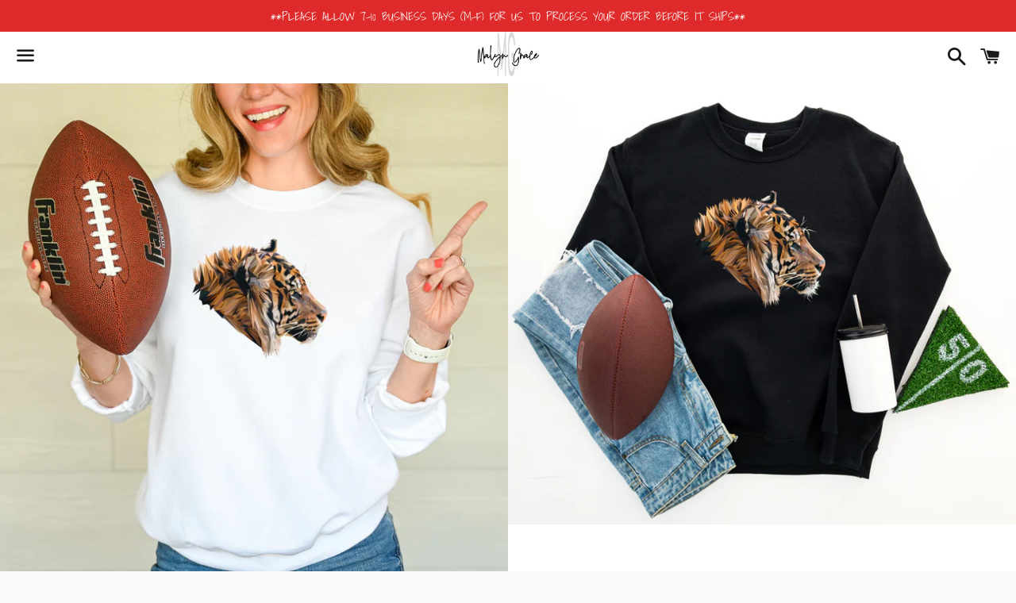

--- FILE ---
content_type: text/html; charset=utf-8
request_url: https://malyngrace.com/products/digi-tiger-profile-fleece-crew-sweatshirt
body_size: 27921
content:
<!doctype html>
<html class="no-js" lang="en">
<head><link id="TW_LINK" href="https://css.twik.io/60a05941b26ca.css" onload="TWIK_SB()" rel="stylesheet"/><script>!function(){window.TWIK_ID="60a05941b26ca",localStorage.tw_init=1;var t=document.documentElement;if(window.TWIK_SB=function(){t.style.visibility="",t.style.opacity=""},window.TWIK_RS=function(){var t=document.getElementById("TW_LINK");t&&t.parentElement&&t.parentElement.removeChild(t)},setTimeout(TWIK_RS,localStorage.tw_init?2e3:6e3),setTimeout(TWIK_SB,localStorage.tw_init?250:1e3),document.body)return TWIK_RS();t.style.visibility="hidden",t.style.opacity=0}();</script><script id="TW_SCRIPT" onload="TWIK_SB()" src="https://cdn.twik.io/tcs.js"></script>

  <meta charset="utf-8">
  <meta http-equiv="X-UA-Compatible" content="IE=edge">
  <meta name="viewport" content="width=device-width,initial-scale=1">

  <meta name="theme-color" content="#ffffff">

  
    <link rel="shortcut icon" href="//malyngrace.com/cdn/shop/files/Malyn_Grace_Logo_57c3a784-f4f3-4549-a261-a970cfb5ebbb_32x32.png?v=1634753372" type="image/png" />
  

  <link rel="canonical" href="https://malyngrace.com/products/digi-tiger-profile-fleece-crew-sweatshirt">

  <title>
  Digi Tiger Profile - Fleece Crew Sweatshirt &ndash; Malyn Grace
  </title>

  
    <meta name="description" content="Gildan - Heavy Blend™ Crewneck Sweatshirt 8 oz.(US) 13.3 oz.(CA), 50/50 preshrunk cotton/polyester Heather Sport colors: 60/40 polyester/cotton Safety Green: Compliant with ANSI / ISEA 107 Classic fit Air jet yarn for softer feel and reduced pilling Double-needle stitching at shoulders, armholes, neck, waistband and cu">
  

  <!-- /snippets/social-meta-tags.liquid -->




<meta property="og:site_name" content="Malyn Grace">
<meta property="og:url" content="https://malyngrace.com/products/digi-tiger-profile-fleece-crew-sweatshirt">
<meta property="og:title" content="Digi Tiger Profile - Fleece Crew Sweatshirt">
<meta property="og:type" content="product">
<meta property="og:description" content="Gildan - Heavy Blend™ Crewneck Sweatshirt 8 oz.(US) 13.3 oz.(CA), 50/50 preshrunk cotton/polyester Heather Sport colors: 60/40 polyester/cotton Safety Green: Compliant with ANSI / ISEA 107 Classic fit Air jet yarn for softer feel and reduced pilling Double-needle stitching at shoulders, armholes, neck, waistband and cu">

  <meta property="og:price:amount" content="35.00">
  <meta property="og:price:currency" content="USD">

<meta property="og:image" content="http://malyngrace.com/cdn/shop/products/DigiTigerProfile_w18000_1200x1200.png?v=1672183170"><meta property="og:image" content="http://malyngrace.com/cdn/shop/products/DigiTigerProfile_b18000_1200x1200.png?v=1672183170"><meta property="og:image" content="http://malyngrace.com/cdn/shop/products/DigiTigerProfile_sg18000_1200x1200.png?v=1672183170">
<meta property="og:image:secure_url" content="https://malyngrace.com/cdn/shop/products/DigiTigerProfile_w18000_1200x1200.png?v=1672183170"><meta property="og:image:secure_url" content="https://malyngrace.com/cdn/shop/products/DigiTigerProfile_b18000_1200x1200.png?v=1672183170"><meta property="og:image:secure_url" content="https://malyngrace.com/cdn/shop/products/DigiTigerProfile_sg18000_1200x1200.png?v=1672183170">


<meta name="twitter:card" content="summary_large_image">
<meta name="twitter:title" content="Digi Tiger Profile - Fleece Crew Sweatshirt">
<meta name="twitter:description" content="Gildan - Heavy Blend™ Crewneck Sweatshirt 8 oz.(US) 13.3 oz.(CA), 50/50 preshrunk cotton/polyester Heather Sport colors: 60/40 polyester/cotton Safety Green: Compliant with ANSI / ISEA 107 Classic fit Air jet yarn for softer feel and reduced pilling Double-needle stitching at shoulders, armholes, neck, waistband and cu">


  <link href="//malyngrace.com/cdn/shop/t/7/assets/theme.scss.css?v=14323931145932680761764350977" rel="stylesheet" type="text/css" media="all" />

  <script>
    window.theme = window.theme || {};
    theme.strings = {
      cartEmpty: "Your cart is currently empty.",
      savingHtml: "You're saving [savings]",
      addToCart: "Add to Cart",
      soldOut: "Sold out",
      unavailable: "Unavailable",
      addressError: "Error looking up that address",
      addressNoResults: "No results for that address",
      addressQueryLimit: "You have exceeded the Google API usage limit. Consider upgrading to a \u003ca href=\"https:\/\/developers.google.com\/maps\/premium\/usage-limits\"\u003ePremium Plan\u003c\/a\u003e.",
      authError: "There was a problem authenticating your Google Maps API Key."
    };
    theme.settings = {
      cartType: "drawer",
      moneyFormat: "${{amount}}"
    };
  </script>

  <script src="//malyngrace.com/cdn/shop/t/7/assets/lazysizes.min.js?v=155223123402716617051646086746" async="async"></script>

  

  <script src="//malyngrace.com/cdn/shop/t/7/assets/vendor.js?v=141188699437036237251646086747" defer="defer"></script>

  <script src="//malyngrace.com/cdn/shopifycloud/storefront/assets/themes_support/option_selection-b017cd28.js" defer="defer"></script>

  <script src="//malyngrace.com/cdn/shop/t/7/assets/theme.js?v=141903474060904050251646086759" defer="defer"></script>

  <script>window.performance && window.performance.mark && window.performance.mark('shopify.content_for_header.start');</script><meta name="google-site-verification" content="2YpayxM59ze-Zspxmtdcd8geGrSybq21qeNzk0H17Vo">
<meta name="google-site-verification" content="9zVyf7oyTEGvHPGqMlxWZb8f6fIRitdS2Gj6csLKslM">
<meta name="google-site-verification" content="C7o__NqobvtyG4LUrFfTf9TArRVpjVuYzfe-sel42WI">
<meta name="google-site-verification" content="Miu88AsDaL4pajQjB2Voy-_txfe_b4KP84ctcKkp2HA">
<meta name="facebook-domain-verification" content="g9fqu7kn2vpn91zzztuf7d4qirtu7m">
<meta id="shopify-digital-wallet" name="shopify-digital-wallet" content="/5146902574/digital_wallets/dialog">
<meta name="shopify-checkout-api-token" content="527d13934471dc324f57356b6a5578be">
<meta id="in-context-paypal-metadata" data-shop-id="5146902574" data-venmo-supported="true" data-environment="production" data-locale="en_US" data-paypal-v4="true" data-currency="USD">
<link rel="alternate" type="application/json+oembed" href="https://malyngrace.com/products/digi-tiger-profile-fleece-crew-sweatshirt.oembed">
<script async="async" src="/checkouts/internal/preloads.js?locale=en-US"></script>
<link rel="preconnect" href="https://shop.app" crossorigin="anonymous">
<script async="async" src="https://shop.app/checkouts/internal/preloads.js?locale=en-US&shop_id=5146902574" crossorigin="anonymous"></script>
<script id="apple-pay-shop-capabilities" type="application/json">{"shopId":5146902574,"countryCode":"US","currencyCode":"USD","merchantCapabilities":["supports3DS"],"merchantId":"gid:\/\/shopify\/Shop\/5146902574","merchantName":"Malyn Grace","requiredBillingContactFields":["postalAddress","email"],"requiredShippingContactFields":["postalAddress","email"],"shippingType":"shipping","supportedNetworks":["visa","masterCard","amex","discover","elo","jcb"],"total":{"type":"pending","label":"Malyn Grace","amount":"1.00"},"shopifyPaymentsEnabled":true,"supportsSubscriptions":true}</script>
<script id="shopify-features" type="application/json">{"accessToken":"527d13934471dc324f57356b6a5578be","betas":["rich-media-storefront-analytics"],"domain":"malyngrace.com","predictiveSearch":true,"shopId":5146902574,"locale":"en"}</script>
<script>var Shopify = Shopify || {};
Shopify.shop = "tiger-threads-gear.myshopify.com";
Shopify.locale = "en";
Shopify.currency = {"active":"USD","rate":"1.0"};
Shopify.country = "US";
Shopify.theme = {"name":"Boundless with Installments message","id":131157917923,"schema_name":"Boundless","schema_version":"10.4.1","theme_store_id":766,"role":"main"};
Shopify.theme.handle = "null";
Shopify.theme.style = {"id":null,"handle":null};
Shopify.cdnHost = "malyngrace.com/cdn";
Shopify.routes = Shopify.routes || {};
Shopify.routes.root = "/";</script>
<script type="module">!function(o){(o.Shopify=o.Shopify||{}).modules=!0}(window);</script>
<script>!function(o){function n(){var o=[];function n(){o.push(Array.prototype.slice.apply(arguments))}return n.q=o,n}var t=o.Shopify=o.Shopify||{};t.loadFeatures=n(),t.autoloadFeatures=n()}(window);</script>
<script>
  window.ShopifyPay = window.ShopifyPay || {};
  window.ShopifyPay.apiHost = "shop.app\/pay";
  window.ShopifyPay.redirectState = null;
</script>
<script id="shop-js-analytics" type="application/json">{"pageType":"product"}</script>
<script defer="defer" async type="module" src="//malyngrace.com/cdn/shopifycloud/shop-js/modules/v2/client.init-shop-cart-sync_BN7fPSNr.en.esm.js"></script>
<script defer="defer" async type="module" src="//malyngrace.com/cdn/shopifycloud/shop-js/modules/v2/chunk.common_Cbph3Kss.esm.js"></script>
<script defer="defer" async type="module" src="//malyngrace.com/cdn/shopifycloud/shop-js/modules/v2/chunk.modal_DKumMAJ1.esm.js"></script>
<script type="module">
  await import("//malyngrace.com/cdn/shopifycloud/shop-js/modules/v2/client.init-shop-cart-sync_BN7fPSNr.en.esm.js");
await import("//malyngrace.com/cdn/shopifycloud/shop-js/modules/v2/chunk.common_Cbph3Kss.esm.js");
await import("//malyngrace.com/cdn/shopifycloud/shop-js/modules/v2/chunk.modal_DKumMAJ1.esm.js");

  window.Shopify.SignInWithShop?.initShopCartSync?.({"fedCMEnabled":true,"windoidEnabled":true});

</script>
<script defer="defer" async type="module" src="//malyngrace.com/cdn/shopifycloud/shop-js/modules/v2/client.payment-terms_BxzfvcZJ.en.esm.js"></script>
<script defer="defer" async type="module" src="//malyngrace.com/cdn/shopifycloud/shop-js/modules/v2/chunk.common_Cbph3Kss.esm.js"></script>
<script defer="defer" async type="module" src="//malyngrace.com/cdn/shopifycloud/shop-js/modules/v2/chunk.modal_DKumMAJ1.esm.js"></script>
<script type="module">
  await import("//malyngrace.com/cdn/shopifycloud/shop-js/modules/v2/client.payment-terms_BxzfvcZJ.en.esm.js");
await import("//malyngrace.com/cdn/shopifycloud/shop-js/modules/v2/chunk.common_Cbph3Kss.esm.js");
await import("//malyngrace.com/cdn/shopifycloud/shop-js/modules/v2/chunk.modal_DKumMAJ1.esm.js");

  
</script>
<script>
  window.Shopify = window.Shopify || {};
  if (!window.Shopify.featureAssets) window.Shopify.featureAssets = {};
  window.Shopify.featureAssets['shop-js'] = {"shop-cart-sync":["modules/v2/client.shop-cart-sync_CJVUk8Jm.en.esm.js","modules/v2/chunk.common_Cbph3Kss.esm.js","modules/v2/chunk.modal_DKumMAJ1.esm.js"],"init-fed-cm":["modules/v2/client.init-fed-cm_7Fvt41F4.en.esm.js","modules/v2/chunk.common_Cbph3Kss.esm.js","modules/v2/chunk.modal_DKumMAJ1.esm.js"],"init-shop-email-lookup-coordinator":["modules/v2/client.init-shop-email-lookup-coordinator_Cc088_bR.en.esm.js","modules/v2/chunk.common_Cbph3Kss.esm.js","modules/v2/chunk.modal_DKumMAJ1.esm.js"],"init-windoid":["modules/v2/client.init-windoid_hPopwJRj.en.esm.js","modules/v2/chunk.common_Cbph3Kss.esm.js","modules/v2/chunk.modal_DKumMAJ1.esm.js"],"shop-button":["modules/v2/client.shop-button_B0jaPSNF.en.esm.js","modules/v2/chunk.common_Cbph3Kss.esm.js","modules/v2/chunk.modal_DKumMAJ1.esm.js"],"shop-cash-offers":["modules/v2/client.shop-cash-offers_DPIskqss.en.esm.js","modules/v2/chunk.common_Cbph3Kss.esm.js","modules/v2/chunk.modal_DKumMAJ1.esm.js"],"shop-toast-manager":["modules/v2/client.shop-toast-manager_CK7RT69O.en.esm.js","modules/v2/chunk.common_Cbph3Kss.esm.js","modules/v2/chunk.modal_DKumMAJ1.esm.js"],"init-shop-cart-sync":["modules/v2/client.init-shop-cart-sync_BN7fPSNr.en.esm.js","modules/v2/chunk.common_Cbph3Kss.esm.js","modules/v2/chunk.modal_DKumMAJ1.esm.js"],"init-customer-accounts-sign-up":["modules/v2/client.init-customer-accounts-sign-up_CfPf4CXf.en.esm.js","modules/v2/client.shop-login-button_DeIztwXF.en.esm.js","modules/v2/chunk.common_Cbph3Kss.esm.js","modules/v2/chunk.modal_DKumMAJ1.esm.js"],"pay-button":["modules/v2/client.pay-button_CgIwFSYN.en.esm.js","modules/v2/chunk.common_Cbph3Kss.esm.js","modules/v2/chunk.modal_DKumMAJ1.esm.js"],"init-customer-accounts":["modules/v2/client.init-customer-accounts_DQ3x16JI.en.esm.js","modules/v2/client.shop-login-button_DeIztwXF.en.esm.js","modules/v2/chunk.common_Cbph3Kss.esm.js","modules/v2/chunk.modal_DKumMAJ1.esm.js"],"avatar":["modules/v2/client.avatar_BTnouDA3.en.esm.js"],"init-shop-for-new-customer-accounts":["modules/v2/client.init-shop-for-new-customer-accounts_CsZy_esa.en.esm.js","modules/v2/client.shop-login-button_DeIztwXF.en.esm.js","modules/v2/chunk.common_Cbph3Kss.esm.js","modules/v2/chunk.modal_DKumMAJ1.esm.js"],"shop-follow-button":["modules/v2/client.shop-follow-button_BRMJjgGd.en.esm.js","modules/v2/chunk.common_Cbph3Kss.esm.js","modules/v2/chunk.modal_DKumMAJ1.esm.js"],"checkout-modal":["modules/v2/client.checkout-modal_B9Drz_yf.en.esm.js","modules/v2/chunk.common_Cbph3Kss.esm.js","modules/v2/chunk.modal_DKumMAJ1.esm.js"],"shop-login-button":["modules/v2/client.shop-login-button_DeIztwXF.en.esm.js","modules/v2/chunk.common_Cbph3Kss.esm.js","modules/v2/chunk.modal_DKumMAJ1.esm.js"],"lead-capture":["modules/v2/client.lead-capture_DXYzFM3R.en.esm.js","modules/v2/chunk.common_Cbph3Kss.esm.js","modules/v2/chunk.modal_DKumMAJ1.esm.js"],"shop-login":["modules/v2/client.shop-login_CA5pJqmO.en.esm.js","modules/v2/chunk.common_Cbph3Kss.esm.js","modules/v2/chunk.modal_DKumMAJ1.esm.js"],"payment-terms":["modules/v2/client.payment-terms_BxzfvcZJ.en.esm.js","modules/v2/chunk.common_Cbph3Kss.esm.js","modules/v2/chunk.modal_DKumMAJ1.esm.js"]};
</script>
<script>(function() {
  var isLoaded = false;
  function asyncLoad() {
    if (isLoaded) return;
    isLoaded = true;
    var urls = ["\/\/www.powr.io\/powr.js?powr-token=tiger-threads-gear.myshopify.com\u0026external-type=shopify\u0026shop=tiger-threads-gear.myshopify.com","https:\/\/cdn-bundler.nice-team.net\/app\/js\/bundler.js?shop=tiger-threads-gear.myshopify.com","\/\/shopify.privy.com\/widget.js?shop=tiger-threads-gear.myshopify.com","\/\/shopify.privy.com\/widget.js?shop=tiger-threads-gear.myshopify.com","https:\/\/sdks.automizely.com\/conversions\/v1\/conversions.js?app_connection_id=494cf297fdcc47f784aa2ec7a34bf39f\u0026mapped_org_id=c9f557df21a0a09e9ad23c6fb5f7e27b_v1\u0026shop=tiger-threads-gear.myshopify.com","https:\/\/shopify-pixel.preflect.com\/632dad944a00d76dd99626c0?shop=tiger-threads-gear.myshopify.com"];
    for (var i = 0; i < urls.length; i++) {
      var s = document.createElement('script');
      s.type = 'text/javascript';
      s.async = true;
      s.src = urls[i];
      var x = document.getElementsByTagName('script')[0];
      x.parentNode.insertBefore(s, x);
    }
  };
  if(window.attachEvent) {
    window.attachEvent('onload', asyncLoad);
  } else {
    window.addEventListener('load', asyncLoad, false);
  }
})();</script>
<script id="__st">var __st={"a":5146902574,"offset":-21600,"reqid":"fe51d392-3ad1-4de4-a26d-1652ce9d5a12-1769786224","pageurl":"malyngrace.com\/products\/digi-tiger-profile-fleece-crew-sweatshirt","u":"b30e4baf66af","p":"product","rtyp":"product","rid":7991094477027};</script>
<script>window.ShopifyPaypalV4VisibilityTracking = true;</script>
<script id="captcha-bootstrap">!function(){'use strict';const t='contact',e='account',n='new_comment',o=[[t,t],['blogs',n],['comments',n],[t,'customer']],c=[[e,'customer_login'],[e,'guest_login'],[e,'recover_customer_password'],[e,'create_customer']],r=t=>t.map((([t,e])=>`form[action*='/${t}']:not([data-nocaptcha='true']) input[name='form_type'][value='${e}']`)).join(','),a=t=>()=>t?[...document.querySelectorAll(t)].map((t=>t.form)):[];function s(){const t=[...o],e=r(t);return a(e)}const i='password',u='form_key',d=['recaptcha-v3-token','g-recaptcha-response','h-captcha-response',i],f=()=>{try{return window.sessionStorage}catch{return}},m='__shopify_v',_=t=>t.elements[u];function p(t,e,n=!1){try{const o=window.sessionStorage,c=JSON.parse(o.getItem(e)),{data:r}=function(t){const{data:e,action:n}=t;return t[m]||n?{data:e,action:n}:{data:t,action:n}}(c);for(const[e,n]of Object.entries(r))t.elements[e]&&(t.elements[e].value=n);n&&o.removeItem(e)}catch(o){console.error('form repopulation failed',{error:o})}}const l='form_type',E='cptcha';function T(t){t.dataset[E]=!0}const w=window,h=w.document,L='Shopify',v='ce_forms',y='captcha';let A=!1;((t,e)=>{const n=(g='f06e6c50-85a8-45c8-87d0-21a2b65856fe',I='https://cdn.shopify.com/shopifycloud/storefront-forms-hcaptcha/ce_storefront_forms_captcha_hcaptcha.v1.5.2.iife.js',D={infoText:'Protected by hCaptcha',privacyText:'Privacy',termsText:'Terms'},(t,e,n)=>{const o=w[L][v],c=o.bindForm;if(c)return c(t,g,e,D).then(n);var r;o.q.push([[t,g,e,D],n]),r=I,A||(h.body.append(Object.assign(h.createElement('script'),{id:'captcha-provider',async:!0,src:r})),A=!0)});var g,I,D;w[L]=w[L]||{},w[L][v]=w[L][v]||{},w[L][v].q=[],w[L][y]=w[L][y]||{},w[L][y].protect=function(t,e){n(t,void 0,e),T(t)},Object.freeze(w[L][y]),function(t,e,n,w,h,L){const[v,y,A,g]=function(t,e,n){const i=e?o:[],u=t?c:[],d=[...i,...u],f=r(d),m=r(i),_=r(d.filter((([t,e])=>n.includes(e))));return[a(f),a(m),a(_),s()]}(w,h,L),I=t=>{const e=t.target;return e instanceof HTMLFormElement?e:e&&e.form},D=t=>v().includes(t);t.addEventListener('submit',(t=>{const e=I(t);if(!e)return;const n=D(e)&&!e.dataset.hcaptchaBound&&!e.dataset.recaptchaBound,o=_(e),c=g().includes(e)&&(!o||!o.value);(n||c)&&t.preventDefault(),c&&!n&&(function(t){try{if(!f())return;!function(t){const e=f();if(!e)return;const n=_(t);if(!n)return;const o=n.value;o&&e.removeItem(o)}(t);const e=Array.from(Array(32),(()=>Math.random().toString(36)[2])).join('');!function(t,e){_(t)||t.append(Object.assign(document.createElement('input'),{type:'hidden',name:u})),t.elements[u].value=e}(t,e),function(t,e){const n=f();if(!n)return;const o=[...t.querySelectorAll(`input[type='${i}']`)].map((({name:t})=>t)),c=[...d,...o],r={};for(const[a,s]of new FormData(t).entries())c.includes(a)||(r[a]=s);n.setItem(e,JSON.stringify({[m]:1,action:t.action,data:r}))}(t,e)}catch(e){console.error('failed to persist form',e)}}(e),e.submit())}));const S=(t,e)=>{t&&!t.dataset[E]&&(n(t,e.some((e=>e===t))),T(t))};for(const o of['focusin','change'])t.addEventListener(o,(t=>{const e=I(t);D(e)&&S(e,y())}));const B=e.get('form_key'),M=e.get(l),P=B&&M;t.addEventListener('DOMContentLoaded',(()=>{const t=y();if(P)for(const e of t)e.elements[l].value===M&&p(e,B);[...new Set([...A(),...v().filter((t=>'true'===t.dataset.shopifyCaptcha))])].forEach((e=>S(e,t)))}))}(h,new URLSearchParams(w.location.search),n,t,e,['guest_login'])})(!0,!0)}();</script>
<script integrity="sha256-4kQ18oKyAcykRKYeNunJcIwy7WH5gtpwJnB7kiuLZ1E=" data-source-attribution="shopify.loadfeatures" defer="defer" src="//malyngrace.com/cdn/shopifycloud/storefront/assets/storefront/load_feature-a0a9edcb.js" crossorigin="anonymous"></script>
<script crossorigin="anonymous" defer="defer" src="//malyngrace.com/cdn/shopifycloud/storefront/assets/shopify_pay/storefront-65b4c6d7.js?v=20250812"></script>
<script data-source-attribution="shopify.dynamic_checkout.dynamic.init">var Shopify=Shopify||{};Shopify.PaymentButton=Shopify.PaymentButton||{isStorefrontPortableWallets:!0,init:function(){window.Shopify.PaymentButton.init=function(){};var t=document.createElement("script");t.src="https://malyngrace.com/cdn/shopifycloud/portable-wallets/latest/portable-wallets.en.js",t.type="module",document.head.appendChild(t)}};
</script>
<script data-source-attribution="shopify.dynamic_checkout.buyer_consent">
  function portableWalletsHideBuyerConsent(e){var t=document.getElementById("shopify-buyer-consent"),n=document.getElementById("shopify-subscription-policy-button");t&&n&&(t.classList.add("hidden"),t.setAttribute("aria-hidden","true"),n.removeEventListener("click",e))}function portableWalletsShowBuyerConsent(e){var t=document.getElementById("shopify-buyer-consent"),n=document.getElementById("shopify-subscription-policy-button");t&&n&&(t.classList.remove("hidden"),t.removeAttribute("aria-hidden"),n.addEventListener("click",e))}window.Shopify?.PaymentButton&&(window.Shopify.PaymentButton.hideBuyerConsent=portableWalletsHideBuyerConsent,window.Shopify.PaymentButton.showBuyerConsent=portableWalletsShowBuyerConsent);
</script>
<script>
  function portableWalletsCleanup(e){e&&e.src&&console.error("Failed to load portable wallets script "+e.src);var t=document.querySelectorAll("shopify-accelerated-checkout .shopify-payment-button__skeleton, shopify-accelerated-checkout-cart .wallet-cart-button__skeleton"),e=document.getElementById("shopify-buyer-consent");for(let e=0;e<t.length;e++)t[e].remove();e&&e.remove()}function portableWalletsNotLoadedAsModule(e){e instanceof ErrorEvent&&"string"==typeof e.message&&e.message.includes("import.meta")&&"string"==typeof e.filename&&e.filename.includes("portable-wallets")&&(window.removeEventListener("error",portableWalletsNotLoadedAsModule),window.Shopify.PaymentButton.failedToLoad=e,"loading"===document.readyState?document.addEventListener("DOMContentLoaded",window.Shopify.PaymentButton.init):window.Shopify.PaymentButton.init())}window.addEventListener("error",portableWalletsNotLoadedAsModule);
</script>

<script type="module" src="https://malyngrace.com/cdn/shopifycloud/portable-wallets/latest/portable-wallets.en.js" onError="portableWalletsCleanup(this)" crossorigin="anonymous"></script>
<script nomodule>
  document.addEventListener("DOMContentLoaded", portableWalletsCleanup);
</script>

<link id="shopify-accelerated-checkout-styles" rel="stylesheet" media="screen" href="https://malyngrace.com/cdn/shopifycloud/portable-wallets/latest/accelerated-checkout-backwards-compat.css" crossorigin="anonymous">
<style id="shopify-accelerated-checkout-cart">
        #shopify-buyer-consent {
  margin-top: 1em;
  display: inline-block;
  width: 100%;
}

#shopify-buyer-consent.hidden {
  display: none;
}

#shopify-subscription-policy-button {
  background: none;
  border: none;
  padding: 0;
  text-decoration: underline;
  font-size: inherit;
  cursor: pointer;
}

#shopify-subscription-policy-button::before {
  box-shadow: none;
}

      </style>

<script>window.performance && window.performance.mark && window.performance.mark('shopify.content_for_header.end');</script>

<link href="https://monorail-edge.shopifysvc.com" rel="dns-prefetch">
<script>(function(){if ("sendBeacon" in navigator && "performance" in window) {try {var session_token_from_headers = performance.getEntriesByType('navigation')[0].serverTiming.find(x => x.name == '_s').description;} catch {var session_token_from_headers = undefined;}var session_cookie_matches = document.cookie.match(/_shopify_s=([^;]*)/);var session_token_from_cookie = session_cookie_matches && session_cookie_matches.length === 2 ? session_cookie_matches[1] : "";var session_token = session_token_from_headers || session_token_from_cookie || "";function handle_abandonment_event(e) {var entries = performance.getEntries().filter(function(entry) {return /monorail-edge.shopifysvc.com/.test(entry.name);});if (!window.abandonment_tracked && entries.length === 0) {window.abandonment_tracked = true;var currentMs = Date.now();var navigation_start = performance.timing.navigationStart;var payload = {shop_id: 5146902574,url: window.location.href,navigation_start,duration: currentMs - navigation_start,session_token,page_type: "product"};window.navigator.sendBeacon("https://monorail-edge.shopifysvc.com/v1/produce", JSON.stringify({schema_id: "online_store_buyer_site_abandonment/1.1",payload: payload,metadata: {event_created_at_ms: currentMs,event_sent_at_ms: currentMs}}));}}window.addEventListener('pagehide', handle_abandonment_event);}}());</script>
<script id="web-pixels-manager-setup">(function e(e,d,r,n,o){if(void 0===o&&(o={}),!Boolean(null===(a=null===(i=window.Shopify)||void 0===i?void 0:i.analytics)||void 0===a?void 0:a.replayQueue)){var i,a;window.Shopify=window.Shopify||{};var t=window.Shopify;t.analytics=t.analytics||{};var s=t.analytics;s.replayQueue=[],s.publish=function(e,d,r){return s.replayQueue.push([e,d,r]),!0};try{self.performance.mark("wpm:start")}catch(e){}var l=function(){var e={modern:/Edge?\/(1{2}[4-9]|1[2-9]\d|[2-9]\d{2}|\d{4,})\.\d+(\.\d+|)|Firefox\/(1{2}[4-9]|1[2-9]\d|[2-9]\d{2}|\d{4,})\.\d+(\.\d+|)|Chrom(ium|e)\/(9{2}|\d{3,})\.\d+(\.\d+|)|(Maci|X1{2}).+ Version\/(15\.\d+|(1[6-9]|[2-9]\d|\d{3,})\.\d+)([,.]\d+|)( \(\w+\)|)( Mobile\/\w+|) Safari\/|Chrome.+OPR\/(9{2}|\d{3,})\.\d+\.\d+|(CPU[ +]OS|iPhone[ +]OS|CPU[ +]iPhone|CPU IPhone OS|CPU iPad OS)[ +]+(15[._]\d+|(1[6-9]|[2-9]\d|\d{3,})[._]\d+)([._]\d+|)|Android:?[ /-](13[3-9]|1[4-9]\d|[2-9]\d{2}|\d{4,})(\.\d+|)(\.\d+|)|Android.+Firefox\/(13[5-9]|1[4-9]\d|[2-9]\d{2}|\d{4,})\.\d+(\.\d+|)|Android.+Chrom(ium|e)\/(13[3-9]|1[4-9]\d|[2-9]\d{2}|\d{4,})\.\d+(\.\d+|)|SamsungBrowser\/([2-9]\d|\d{3,})\.\d+/,legacy:/Edge?\/(1[6-9]|[2-9]\d|\d{3,})\.\d+(\.\d+|)|Firefox\/(5[4-9]|[6-9]\d|\d{3,})\.\d+(\.\d+|)|Chrom(ium|e)\/(5[1-9]|[6-9]\d|\d{3,})\.\d+(\.\d+|)([\d.]+$|.*Safari\/(?![\d.]+ Edge\/[\d.]+$))|(Maci|X1{2}).+ Version\/(10\.\d+|(1[1-9]|[2-9]\d|\d{3,})\.\d+)([,.]\d+|)( \(\w+\)|)( Mobile\/\w+|) Safari\/|Chrome.+OPR\/(3[89]|[4-9]\d|\d{3,})\.\d+\.\d+|(CPU[ +]OS|iPhone[ +]OS|CPU[ +]iPhone|CPU IPhone OS|CPU iPad OS)[ +]+(10[._]\d+|(1[1-9]|[2-9]\d|\d{3,})[._]\d+)([._]\d+|)|Android:?[ /-](13[3-9]|1[4-9]\d|[2-9]\d{2}|\d{4,})(\.\d+|)(\.\d+|)|Mobile Safari.+OPR\/([89]\d|\d{3,})\.\d+\.\d+|Android.+Firefox\/(13[5-9]|1[4-9]\d|[2-9]\d{2}|\d{4,})\.\d+(\.\d+|)|Android.+Chrom(ium|e)\/(13[3-9]|1[4-9]\d|[2-9]\d{2}|\d{4,})\.\d+(\.\d+|)|Android.+(UC? ?Browser|UCWEB|U3)[ /]?(15\.([5-9]|\d{2,})|(1[6-9]|[2-9]\d|\d{3,})\.\d+)\.\d+|SamsungBrowser\/(5\.\d+|([6-9]|\d{2,})\.\d+)|Android.+MQ{2}Browser\/(14(\.(9|\d{2,})|)|(1[5-9]|[2-9]\d|\d{3,})(\.\d+|))(\.\d+|)|K[Aa][Ii]OS\/(3\.\d+|([4-9]|\d{2,})\.\d+)(\.\d+|)/},d=e.modern,r=e.legacy,n=navigator.userAgent;return n.match(d)?"modern":n.match(r)?"legacy":"unknown"}(),u="modern"===l?"modern":"legacy",c=(null!=n?n:{modern:"",legacy:""})[u],f=function(e){return[e.baseUrl,"/wpm","/b",e.hashVersion,"modern"===e.buildTarget?"m":"l",".js"].join("")}({baseUrl:d,hashVersion:r,buildTarget:u}),m=function(e){var d=e.version,r=e.bundleTarget,n=e.surface,o=e.pageUrl,i=e.monorailEndpoint;return{emit:function(e){var a=e.status,t=e.errorMsg,s=(new Date).getTime(),l=JSON.stringify({metadata:{event_sent_at_ms:s},events:[{schema_id:"web_pixels_manager_load/3.1",payload:{version:d,bundle_target:r,page_url:o,status:a,surface:n,error_msg:t},metadata:{event_created_at_ms:s}}]});if(!i)return console&&console.warn&&console.warn("[Web Pixels Manager] No Monorail endpoint provided, skipping logging."),!1;try{return self.navigator.sendBeacon.bind(self.navigator)(i,l)}catch(e){}var u=new XMLHttpRequest;try{return u.open("POST",i,!0),u.setRequestHeader("Content-Type","text/plain"),u.send(l),!0}catch(e){return console&&console.warn&&console.warn("[Web Pixels Manager] Got an unhandled error while logging to Monorail."),!1}}}}({version:r,bundleTarget:l,surface:e.surface,pageUrl:self.location.href,monorailEndpoint:e.monorailEndpoint});try{o.browserTarget=l,function(e){var d=e.src,r=e.async,n=void 0===r||r,o=e.onload,i=e.onerror,a=e.sri,t=e.scriptDataAttributes,s=void 0===t?{}:t,l=document.createElement("script"),u=document.querySelector("head"),c=document.querySelector("body");if(l.async=n,l.src=d,a&&(l.integrity=a,l.crossOrigin="anonymous"),s)for(var f in s)if(Object.prototype.hasOwnProperty.call(s,f))try{l.dataset[f]=s[f]}catch(e){}if(o&&l.addEventListener("load",o),i&&l.addEventListener("error",i),u)u.appendChild(l);else{if(!c)throw new Error("Did not find a head or body element to append the script");c.appendChild(l)}}({src:f,async:!0,onload:function(){if(!function(){var e,d;return Boolean(null===(d=null===(e=window.Shopify)||void 0===e?void 0:e.analytics)||void 0===d?void 0:d.initialized)}()){var d=window.webPixelsManager.init(e)||void 0;if(d){var r=window.Shopify.analytics;r.replayQueue.forEach((function(e){var r=e[0],n=e[1],o=e[2];d.publishCustomEvent(r,n,o)})),r.replayQueue=[],r.publish=d.publishCustomEvent,r.visitor=d.visitor,r.initialized=!0}}},onerror:function(){return m.emit({status:"failed",errorMsg:"".concat(f," has failed to load")})},sri:function(e){var d=/^sha384-[A-Za-z0-9+/=]+$/;return"string"==typeof e&&d.test(e)}(c)?c:"",scriptDataAttributes:o}),m.emit({status:"loading"})}catch(e){m.emit({status:"failed",errorMsg:(null==e?void 0:e.message)||"Unknown error"})}}})({shopId: 5146902574,storefrontBaseUrl: "https://malyngrace.com",extensionsBaseUrl: "https://extensions.shopifycdn.com/cdn/shopifycloud/web-pixels-manager",monorailEndpoint: "https://monorail-edge.shopifysvc.com/unstable/produce_batch",surface: "storefront-renderer",enabledBetaFlags: ["2dca8a86"],webPixelsConfigList: [{"id":"833061091","configuration":"{\"hashed_organization_id\":\"c9f557df21a0a09e9ad23c6fb5f7e27b_v1\",\"app_key\":\"tiger-threads-gear\",\"allow_collect_personal_data\":\"true\"}","eventPayloadVersion":"v1","runtimeContext":"STRICT","scriptVersion":"6f6660f15c595d517f203f6e1abcb171","type":"APP","apiClientId":2814809,"privacyPurposes":["ANALYTICS","MARKETING","SALE_OF_DATA"],"dataSharingAdjustments":{"protectedCustomerApprovalScopes":["read_customer_address","read_customer_email","read_customer_name","read_customer_personal_data","read_customer_phone"]}},{"id":"458719459","configuration":"{\"config\":\"{\\\"pixel_id\\\":\\\"G-4VGTBP31YB\\\",\\\"target_country\\\":\\\"US\\\",\\\"gtag_events\\\":[{\\\"type\\\":\\\"begin_checkout\\\",\\\"action_label\\\":\\\"G-4VGTBP31YB\\\"},{\\\"type\\\":\\\"search\\\",\\\"action_label\\\":\\\"G-4VGTBP31YB\\\"},{\\\"type\\\":\\\"view_item\\\",\\\"action_label\\\":[\\\"G-4VGTBP31YB\\\",\\\"MC-QV564DYQKF\\\"]},{\\\"type\\\":\\\"purchase\\\",\\\"action_label\\\":[\\\"G-4VGTBP31YB\\\",\\\"MC-QV564DYQKF\\\"]},{\\\"type\\\":\\\"page_view\\\",\\\"action_label\\\":[\\\"G-4VGTBP31YB\\\",\\\"MC-QV564DYQKF\\\"]},{\\\"type\\\":\\\"add_payment_info\\\",\\\"action_label\\\":\\\"G-4VGTBP31YB\\\"},{\\\"type\\\":\\\"add_to_cart\\\",\\\"action_label\\\":\\\"G-4VGTBP31YB\\\"}],\\\"enable_monitoring_mode\\\":false}\"}","eventPayloadVersion":"v1","runtimeContext":"OPEN","scriptVersion":"b2a88bafab3e21179ed38636efcd8a93","type":"APP","apiClientId":1780363,"privacyPurposes":[],"dataSharingAdjustments":{"protectedCustomerApprovalScopes":["read_customer_address","read_customer_email","read_customer_name","read_customer_personal_data","read_customer_phone"]}},{"id":"154960099","configuration":"{\"pixel_id\":\"2680120975343918\",\"pixel_type\":\"facebook_pixel\",\"metaapp_system_user_token\":\"-\"}","eventPayloadVersion":"v1","runtimeContext":"OPEN","scriptVersion":"ca16bc87fe92b6042fbaa3acc2fbdaa6","type":"APP","apiClientId":2329312,"privacyPurposes":["ANALYTICS","MARKETING","SALE_OF_DATA"],"dataSharingAdjustments":{"protectedCustomerApprovalScopes":["read_customer_address","read_customer_email","read_customer_name","read_customer_personal_data","read_customer_phone"]}},{"id":"77103331","configuration":"{\"tagID\":\"2613511488148\"}","eventPayloadVersion":"v1","runtimeContext":"STRICT","scriptVersion":"18031546ee651571ed29edbe71a3550b","type":"APP","apiClientId":3009811,"privacyPurposes":["ANALYTICS","MARKETING","SALE_OF_DATA"],"dataSharingAdjustments":{"protectedCustomerApprovalScopes":["read_customer_address","read_customer_email","read_customer_name","read_customer_personal_data","read_customer_phone"]}},{"id":"55148771","eventPayloadVersion":"v1","runtimeContext":"LAX","scriptVersion":"1","type":"CUSTOM","privacyPurposes":["MARKETING"],"name":"Meta pixel (migrated)"},{"id":"77496547","eventPayloadVersion":"v1","runtimeContext":"LAX","scriptVersion":"1","type":"CUSTOM","privacyPurposes":["ANALYTICS"],"name":"Google Analytics tag (migrated)"},{"id":"shopify-app-pixel","configuration":"{}","eventPayloadVersion":"v1","runtimeContext":"STRICT","scriptVersion":"0450","apiClientId":"shopify-pixel","type":"APP","privacyPurposes":["ANALYTICS","MARKETING"]},{"id":"shopify-custom-pixel","eventPayloadVersion":"v1","runtimeContext":"LAX","scriptVersion":"0450","apiClientId":"shopify-pixel","type":"CUSTOM","privacyPurposes":["ANALYTICS","MARKETING"]}],isMerchantRequest: false,initData: {"shop":{"name":"Malyn Grace","paymentSettings":{"currencyCode":"USD"},"myshopifyDomain":"tiger-threads-gear.myshopify.com","countryCode":"US","storefrontUrl":"https:\/\/malyngrace.com"},"customer":null,"cart":null,"checkout":null,"productVariants":[{"price":{"amount":35.0,"currencyCode":"USD"},"product":{"title":"Digi Tiger Profile - Fleece Crew Sweatshirt","vendor":"Malyn Grace","id":"7991094477027","untranslatedTitle":"Digi Tiger Profile - Fleece Crew Sweatshirt","url":"\/products\/digi-tiger-profile-fleece-crew-sweatshirt","type":"Sweatshirt"},"id":"43622424084707","image":{"src":"\/\/malyngrace.com\/cdn\/shop\/products\/DigiTigerProfile_w18000.png?v=1672183170"},"sku":null,"title":"Small \/ White","untranslatedTitle":"Small \/ White"},{"price":{"amount":35.0,"currencyCode":"USD"},"product":{"title":"Digi Tiger Profile - Fleece Crew Sweatshirt","vendor":"Malyn Grace","id":"7991094477027","untranslatedTitle":"Digi Tiger Profile - Fleece Crew Sweatshirt","url":"\/products\/digi-tiger-profile-fleece-crew-sweatshirt","type":"Sweatshirt"},"id":"43622428311779","image":{"src":"\/\/malyngrace.com\/cdn\/shop\/products\/DigiTigerProfile_b18000.png?v=1672183170"},"sku":"","title":"Small \/ Black","untranslatedTitle":"Small \/ Black"},{"price":{"amount":35.0,"currencyCode":"USD"},"product":{"title":"Digi Tiger Profile - Fleece Crew Sweatshirt","vendor":"Malyn Grace","id":"7991094477027","untranslatedTitle":"Digi Tiger Profile - Fleece Crew Sweatshirt","url":"\/products\/digi-tiger-profile-fleece-crew-sweatshirt","type":"Sweatshirt"},"id":"43622424051939","image":{"src":"\/\/malyngrace.com\/cdn\/shop\/products\/DigiTigerProfile_sg18000.png?v=1672183170"},"sku":null,"title":"Small \/ Sport Grey","untranslatedTitle":"Small \/ Sport Grey"},{"price":{"amount":35.0,"currencyCode":"USD"},"product":{"title":"Digi Tiger Profile - Fleece Crew Sweatshirt","vendor":"Malyn Grace","id":"7991094477027","untranslatedTitle":"Digi Tiger Profile - Fleece Crew Sweatshirt","url":"\/products\/digi-tiger-profile-fleece-crew-sweatshirt","type":"Sweatshirt"},"id":"43622424150243","image":{"src":"\/\/malyngrace.com\/cdn\/shop\/products\/DigiTigerProfile_w18000.png?v=1672183170"},"sku":null,"title":"Medium \/ White","untranslatedTitle":"Medium \/ White"},{"price":{"amount":35.0,"currencyCode":"USD"},"product":{"title":"Digi Tiger Profile - Fleece Crew Sweatshirt","vendor":"Malyn Grace","id":"7991094477027","untranslatedTitle":"Digi Tiger Profile - Fleece Crew Sweatshirt","url":"\/products\/digi-tiger-profile-fleece-crew-sweatshirt","type":"Sweatshirt"},"id":"43622428344547","image":{"src":"\/\/malyngrace.com\/cdn\/shop\/products\/DigiTigerProfile_b18000.png?v=1672183170"},"sku":"","title":"Medium \/ Black","untranslatedTitle":"Medium \/ Black"},{"price":{"amount":35.0,"currencyCode":"USD"},"product":{"title":"Digi Tiger Profile - Fleece Crew Sweatshirt","vendor":"Malyn Grace","id":"7991094477027","untranslatedTitle":"Digi Tiger Profile - Fleece Crew Sweatshirt","url":"\/products\/digi-tiger-profile-fleece-crew-sweatshirt","type":"Sweatshirt"},"id":"43622424117475","image":{"src":"\/\/malyngrace.com\/cdn\/shop\/products\/DigiTigerProfile_sg18000.png?v=1672183170"},"sku":null,"title":"Medium \/ Sport Grey","untranslatedTitle":"Medium \/ Sport Grey"},{"price":{"amount":35.0,"currencyCode":"USD"},"product":{"title":"Digi Tiger Profile - Fleece Crew Sweatshirt","vendor":"Malyn Grace","id":"7991094477027","untranslatedTitle":"Digi Tiger Profile - Fleece Crew Sweatshirt","url":"\/products\/digi-tiger-profile-fleece-crew-sweatshirt","type":"Sweatshirt"},"id":"43622424215779","image":{"src":"\/\/malyngrace.com\/cdn\/shop\/products\/DigiTigerProfile_w18000.png?v=1672183170"},"sku":null,"title":"Large \/ White","untranslatedTitle":"Large \/ White"},{"price":{"amount":35.0,"currencyCode":"USD"},"product":{"title":"Digi Tiger Profile - Fleece Crew Sweatshirt","vendor":"Malyn Grace","id":"7991094477027","untranslatedTitle":"Digi Tiger Profile - Fleece Crew Sweatshirt","url":"\/products\/digi-tiger-profile-fleece-crew-sweatshirt","type":"Sweatshirt"},"id":"43622428377315","image":{"src":"\/\/malyngrace.com\/cdn\/shop\/products\/DigiTigerProfile_b18000.png?v=1672183170"},"sku":"","title":"Large \/ Black","untranslatedTitle":"Large \/ Black"},{"price":{"amount":35.0,"currencyCode":"USD"},"product":{"title":"Digi Tiger Profile - Fleece Crew Sweatshirt","vendor":"Malyn Grace","id":"7991094477027","untranslatedTitle":"Digi Tiger Profile - Fleece Crew Sweatshirt","url":"\/products\/digi-tiger-profile-fleece-crew-sweatshirt","type":"Sweatshirt"},"id":"43622424183011","image":{"src":"\/\/malyngrace.com\/cdn\/shop\/products\/DigiTigerProfile_sg18000.png?v=1672183170"},"sku":null,"title":"Large \/ Sport Grey","untranslatedTitle":"Large \/ Sport Grey"},{"price":{"amount":35.0,"currencyCode":"USD"},"product":{"title":"Digi Tiger Profile - Fleece Crew Sweatshirt","vendor":"Malyn Grace","id":"7991094477027","untranslatedTitle":"Digi Tiger Profile - Fleece Crew Sweatshirt","url":"\/products\/digi-tiger-profile-fleece-crew-sweatshirt","type":"Sweatshirt"},"id":"43622424281315","image":{"src":"\/\/malyngrace.com\/cdn\/shop\/products\/DigiTigerProfile_w18000.png?v=1672183170"},"sku":null,"title":"XL \/ White","untranslatedTitle":"XL \/ White"},{"price":{"amount":35.0,"currencyCode":"USD"},"product":{"title":"Digi Tiger Profile - Fleece Crew Sweatshirt","vendor":"Malyn Grace","id":"7991094477027","untranslatedTitle":"Digi Tiger Profile - Fleece Crew Sweatshirt","url":"\/products\/digi-tiger-profile-fleece-crew-sweatshirt","type":"Sweatshirt"},"id":"43622428410083","image":{"src":"\/\/malyngrace.com\/cdn\/shop\/products\/DigiTigerProfile_b18000.png?v=1672183170"},"sku":"","title":"XL \/ Black","untranslatedTitle":"XL \/ Black"},{"price":{"amount":35.0,"currencyCode":"USD"},"product":{"title":"Digi Tiger Profile - Fleece Crew Sweatshirt","vendor":"Malyn Grace","id":"7991094477027","untranslatedTitle":"Digi Tiger Profile - Fleece Crew Sweatshirt","url":"\/products\/digi-tiger-profile-fleece-crew-sweatshirt","type":"Sweatshirt"},"id":"43622424248547","image":{"src":"\/\/malyngrace.com\/cdn\/shop\/products\/DigiTigerProfile_sg18000.png?v=1672183170"},"sku":null,"title":"XL \/ Sport Grey","untranslatedTitle":"XL \/ Sport Grey"},{"price":{"amount":37.0,"currencyCode":"USD"},"product":{"title":"Digi Tiger Profile - Fleece Crew Sweatshirt","vendor":"Malyn Grace","id":"7991094477027","untranslatedTitle":"Digi Tiger Profile - Fleece Crew Sweatshirt","url":"\/products\/digi-tiger-profile-fleece-crew-sweatshirt","type":"Sweatshirt"},"id":"43622424346851","image":{"src":"\/\/malyngrace.com\/cdn\/shop\/products\/DigiTigerProfile_w18000.png?v=1672183170"},"sku":null,"title":"2XL \/ White","untranslatedTitle":"2XL \/ White"},{"price":{"amount":37.0,"currencyCode":"USD"},"product":{"title":"Digi Tiger Profile - Fleece Crew Sweatshirt","vendor":"Malyn Grace","id":"7991094477027","untranslatedTitle":"Digi Tiger Profile - Fleece Crew Sweatshirt","url":"\/products\/digi-tiger-profile-fleece-crew-sweatshirt","type":"Sweatshirt"},"id":"43622428442851","image":{"src":"\/\/malyngrace.com\/cdn\/shop\/products\/DigiTigerProfile_b18000.png?v=1672183170"},"sku":"","title":"2XL \/ Black","untranslatedTitle":"2XL \/ Black"},{"price":{"amount":37.0,"currencyCode":"USD"},"product":{"title":"Digi Tiger Profile - Fleece Crew Sweatshirt","vendor":"Malyn Grace","id":"7991094477027","untranslatedTitle":"Digi Tiger Profile - Fleece Crew Sweatshirt","url":"\/products\/digi-tiger-profile-fleece-crew-sweatshirt","type":"Sweatshirt"},"id":"43622424314083","image":{"src":"\/\/malyngrace.com\/cdn\/shop\/products\/DigiTigerProfile_sg18000.png?v=1672183170"},"sku":null,"title":"2XL \/ Sport Grey","untranslatedTitle":"2XL \/ Sport Grey"},{"price":{"amount":39.0,"currencyCode":"USD"},"product":{"title":"Digi Tiger Profile - Fleece Crew Sweatshirt","vendor":"Malyn Grace","id":"7991094477027","untranslatedTitle":"Digi Tiger Profile - Fleece Crew Sweatshirt","url":"\/products\/digi-tiger-profile-fleece-crew-sweatshirt","type":"Sweatshirt"},"id":"43622424412387","image":{"src":"\/\/malyngrace.com\/cdn\/shop\/products\/DigiTigerProfile_w18000.png?v=1672183170"},"sku":null,"title":"3XL \/ White","untranslatedTitle":"3XL \/ White"},{"price":{"amount":39.0,"currencyCode":"USD"},"product":{"title":"Digi Tiger Profile - Fleece Crew Sweatshirt","vendor":"Malyn Grace","id":"7991094477027","untranslatedTitle":"Digi Tiger Profile - Fleece Crew Sweatshirt","url":"\/products\/digi-tiger-profile-fleece-crew-sweatshirt","type":"Sweatshirt"},"id":"43622428475619","image":{"src":"\/\/malyngrace.com\/cdn\/shop\/products\/DigiTigerProfile_b18000.png?v=1672183170"},"sku":"","title":"3XL \/ Black","untranslatedTitle":"3XL \/ Black"},{"price":{"amount":39.0,"currencyCode":"USD"},"product":{"title":"Digi Tiger Profile - Fleece Crew Sweatshirt","vendor":"Malyn Grace","id":"7991094477027","untranslatedTitle":"Digi Tiger Profile - Fleece Crew Sweatshirt","url":"\/products\/digi-tiger-profile-fleece-crew-sweatshirt","type":"Sweatshirt"},"id":"43622424379619","image":{"src":"\/\/malyngrace.com\/cdn\/shop\/products\/DigiTigerProfile_sg18000.png?v=1672183170"},"sku":null,"title":"3XL \/ Sport Grey","untranslatedTitle":"3XL \/ Sport Grey"}],"purchasingCompany":null},},"https://malyngrace.com/cdn","1d2a099fw23dfb22ep557258f5m7a2edbae",{"modern":"","legacy":""},{"shopId":"5146902574","storefrontBaseUrl":"https:\/\/malyngrace.com","extensionBaseUrl":"https:\/\/extensions.shopifycdn.com\/cdn\/shopifycloud\/web-pixels-manager","surface":"storefront-renderer","enabledBetaFlags":"[\"2dca8a86\"]","isMerchantRequest":"false","hashVersion":"1d2a099fw23dfb22ep557258f5m7a2edbae","publish":"custom","events":"[[\"page_viewed\",{}],[\"product_viewed\",{\"productVariant\":{\"price\":{\"amount\":35.0,\"currencyCode\":\"USD\"},\"product\":{\"title\":\"Digi Tiger Profile - Fleece Crew Sweatshirt\",\"vendor\":\"Malyn Grace\",\"id\":\"7991094477027\",\"untranslatedTitle\":\"Digi Tiger Profile - Fleece Crew Sweatshirt\",\"url\":\"\/products\/digi-tiger-profile-fleece-crew-sweatshirt\",\"type\":\"Sweatshirt\"},\"id\":\"43622424084707\",\"image\":{\"src\":\"\/\/malyngrace.com\/cdn\/shop\/products\/DigiTigerProfile_w18000.png?v=1672183170\"},\"sku\":null,\"title\":\"Small \/ White\",\"untranslatedTitle\":\"Small \/ White\"}}]]"});</script><script>
  window.ShopifyAnalytics = window.ShopifyAnalytics || {};
  window.ShopifyAnalytics.meta = window.ShopifyAnalytics.meta || {};
  window.ShopifyAnalytics.meta.currency = 'USD';
  var meta = {"product":{"id":7991094477027,"gid":"gid:\/\/shopify\/Product\/7991094477027","vendor":"Malyn Grace","type":"Sweatshirt","handle":"digi-tiger-profile-fleece-crew-sweatshirt","variants":[{"id":43622424084707,"price":3500,"name":"Digi Tiger Profile - Fleece Crew Sweatshirt - Small \/ White","public_title":"Small \/ White","sku":null},{"id":43622428311779,"price":3500,"name":"Digi Tiger Profile - Fleece Crew Sweatshirt - Small \/ Black","public_title":"Small \/ Black","sku":""},{"id":43622424051939,"price":3500,"name":"Digi Tiger Profile - Fleece Crew Sweatshirt - Small \/ Sport Grey","public_title":"Small \/ Sport Grey","sku":null},{"id":43622424150243,"price":3500,"name":"Digi Tiger Profile - Fleece Crew Sweatshirt - Medium \/ White","public_title":"Medium \/ White","sku":null},{"id":43622428344547,"price":3500,"name":"Digi Tiger Profile - Fleece Crew Sweatshirt - Medium \/ Black","public_title":"Medium \/ Black","sku":""},{"id":43622424117475,"price":3500,"name":"Digi Tiger Profile - Fleece Crew Sweatshirt - Medium \/ Sport Grey","public_title":"Medium \/ Sport Grey","sku":null},{"id":43622424215779,"price":3500,"name":"Digi Tiger Profile - Fleece Crew Sweatshirt - Large \/ White","public_title":"Large \/ White","sku":null},{"id":43622428377315,"price":3500,"name":"Digi Tiger Profile - Fleece Crew Sweatshirt - Large \/ Black","public_title":"Large \/ Black","sku":""},{"id":43622424183011,"price":3500,"name":"Digi Tiger Profile - Fleece Crew Sweatshirt - Large \/ Sport Grey","public_title":"Large \/ Sport Grey","sku":null},{"id":43622424281315,"price":3500,"name":"Digi Tiger Profile - Fleece Crew Sweatshirt - XL \/ White","public_title":"XL \/ White","sku":null},{"id":43622428410083,"price":3500,"name":"Digi Tiger Profile - Fleece Crew Sweatshirt - XL \/ Black","public_title":"XL \/ Black","sku":""},{"id":43622424248547,"price":3500,"name":"Digi Tiger Profile - Fleece Crew Sweatshirt - XL \/ Sport Grey","public_title":"XL \/ Sport Grey","sku":null},{"id":43622424346851,"price":3700,"name":"Digi Tiger Profile - Fleece Crew Sweatshirt - 2XL \/ White","public_title":"2XL \/ White","sku":null},{"id":43622428442851,"price":3700,"name":"Digi Tiger Profile - Fleece Crew Sweatshirt - 2XL \/ Black","public_title":"2XL \/ Black","sku":""},{"id":43622424314083,"price":3700,"name":"Digi Tiger Profile - Fleece Crew Sweatshirt - 2XL \/ Sport Grey","public_title":"2XL \/ Sport Grey","sku":null},{"id":43622424412387,"price":3900,"name":"Digi Tiger Profile - Fleece Crew Sweatshirt - 3XL \/ White","public_title":"3XL \/ White","sku":null},{"id":43622428475619,"price":3900,"name":"Digi Tiger Profile - Fleece Crew Sweatshirt - 3XL \/ Black","public_title":"3XL \/ Black","sku":""},{"id":43622424379619,"price":3900,"name":"Digi Tiger Profile - Fleece Crew Sweatshirt - 3XL \/ Sport Grey","public_title":"3XL \/ Sport Grey","sku":null}],"remote":false},"page":{"pageType":"product","resourceType":"product","resourceId":7991094477027,"requestId":"fe51d392-3ad1-4de4-a26d-1652ce9d5a12-1769786224"}};
  for (var attr in meta) {
    window.ShopifyAnalytics.meta[attr] = meta[attr];
  }
</script>
<script class="analytics">
  (function () {
    var customDocumentWrite = function(content) {
      var jquery = null;

      if (window.jQuery) {
        jquery = window.jQuery;
      } else if (window.Checkout && window.Checkout.$) {
        jquery = window.Checkout.$;
      }

      if (jquery) {
        jquery('body').append(content);
      }
    };

    var hasLoggedConversion = function(token) {
      if (token) {
        return document.cookie.indexOf('loggedConversion=' + token) !== -1;
      }
      return false;
    }

    var setCookieIfConversion = function(token) {
      if (token) {
        var twoMonthsFromNow = new Date(Date.now());
        twoMonthsFromNow.setMonth(twoMonthsFromNow.getMonth() + 2);

        document.cookie = 'loggedConversion=' + token + '; expires=' + twoMonthsFromNow;
      }
    }

    var trekkie = window.ShopifyAnalytics.lib = window.trekkie = window.trekkie || [];
    if (trekkie.integrations) {
      return;
    }
    trekkie.methods = [
      'identify',
      'page',
      'ready',
      'track',
      'trackForm',
      'trackLink'
    ];
    trekkie.factory = function(method) {
      return function() {
        var args = Array.prototype.slice.call(arguments);
        args.unshift(method);
        trekkie.push(args);
        return trekkie;
      };
    };
    for (var i = 0; i < trekkie.methods.length; i++) {
      var key = trekkie.methods[i];
      trekkie[key] = trekkie.factory(key);
    }
    trekkie.load = function(config) {
      trekkie.config = config || {};
      trekkie.config.initialDocumentCookie = document.cookie;
      var first = document.getElementsByTagName('script')[0];
      var script = document.createElement('script');
      script.type = 'text/javascript';
      script.onerror = function(e) {
        var scriptFallback = document.createElement('script');
        scriptFallback.type = 'text/javascript';
        scriptFallback.onerror = function(error) {
                var Monorail = {
      produce: function produce(monorailDomain, schemaId, payload) {
        var currentMs = new Date().getTime();
        var event = {
          schema_id: schemaId,
          payload: payload,
          metadata: {
            event_created_at_ms: currentMs,
            event_sent_at_ms: currentMs
          }
        };
        return Monorail.sendRequest("https://" + monorailDomain + "/v1/produce", JSON.stringify(event));
      },
      sendRequest: function sendRequest(endpointUrl, payload) {
        // Try the sendBeacon API
        if (window && window.navigator && typeof window.navigator.sendBeacon === 'function' && typeof window.Blob === 'function' && !Monorail.isIos12()) {
          var blobData = new window.Blob([payload], {
            type: 'text/plain'
          });

          if (window.navigator.sendBeacon(endpointUrl, blobData)) {
            return true;
          } // sendBeacon was not successful

        } // XHR beacon

        var xhr = new XMLHttpRequest();

        try {
          xhr.open('POST', endpointUrl);
          xhr.setRequestHeader('Content-Type', 'text/plain');
          xhr.send(payload);
        } catch (e) {
          console.log(e);
        }

        return false;
      },
      isIos12: function isIos12() {
        return window.navigator.userAgent.lastIndexOf('iPhone; CPU iPhone OS 12_') !== -1 || window.navigator.userAgent.lastIndexOf('iPad; CPU OS 12_') !== -1;
      }
    };
    Monorail.produce('monorail-edge.shopifysvc.com',
      'trekkie_storefront_load_errors/1.1',
      {shop_id: 5146902574,
      theme_id: 131157917923,
      app_name: "storefront",
      context_url: window.location.href,
      source_url: "//malyngrace.com/cdn/s/trekkie.storefront.c59ea00e0474b293ae6629561379568a2d7c4bba.min.js"});

        };
        scriptFallback.async = true;
        scriptFallback.src = '//malyngrace.com/cdn/s/trekkie.storefront.c59ea00e0474b293ae6629561379568a2d7c4bba.min.js';
        first.parentNode.insertBefore(scriptFallback, first);
      };
      script.async = true;
      script.src = '//malyngrace.com/cdn/s/trekkie.storefront.c59ea00e0474b293ae6629561379568a2d7c4bba.min.js';
      first.parentNode.insertBefore(script, first);
    };
    trekkie.load(
      {"Trekkie":{"appName":"storefront","development":false,"defaultAttributes":{"shopId":5146902574,"isMerchantRequest":null,"themeId":131157917923,"themeCityHash":"10705821447787176155","contentLanguage":"en","currency":"USD","eventMetadataId":"281fd8f9-3a53-47b1-af21-51aaf56ac587"},"isServerSideCookieWritingEnabled":true,"monorailRegion":"shop_domain","enabledBetaFlags":["65f19447","b5387b81"]},"Session Attribution":{},"S2S":{"facebookCapiEnabled":true,"source":"trekkie-storefront-renderer","apiClientId":580111}}
    );

    var loaded = false;
    trekkie.ready(function() {
      if (loaded) return;
      loaded = true;

      window.ShopifyAnalytics.lib = window.trekkie;

      var originalDocumentWrite = document.write;
      document.write = customDocumentWrite;
      try { window.ShopifyAnalytics.merchantGoogleAnalytics.call(this); } catch(error) {};
      document.write = originalDocumentWrite;

      window.ShopifyAnalytics.lib.page(null,{"pageType":"product","resourceType":"product","resourceId":7991094477027,"requestId":"fe51d392-3ad1-4de4-a26d-1652ce9d5a12-1769786224","shopifyEmitted":true});

      var match = window.location.pathname.match(/checkouts\/(.+)\/(thank_you|post_purchase)/)
      var token = match? match[1]: undefined;
      if (!hasLoggedConversion(token)) {
        setCookieIfConversion(token);
        window.ShopifyAnalytics.lib.track("Viewed Product",{"currency":"USD","variantId":43622424084707,"productId":7991094477027,"productGid":"gid:\/\/shopify\/Product\/7991094477027","name":"Digi Tiger Profile - Fleece Crew Sweatshirt - Small \/ White","price":"35.00","sku":null,"brand":"Malyn Grace","variant":"Small \/ White","category":"Sweatshirt","nonInteraction":true,"remote":false},undefined,undefined,{"shopifyEmitted":true});
      window.ShopifyAnalytics.lib.track("monorail:\/\/trekkie_storefront_viewed_product\/1.1",{"currency":"USD","variantId":43622424084707,"productId":7991094477027,"productGid":"gid:\/\/shopify\/Product\/7991094477027","name":"Digi Tiger Profile - Fleece Crew Sweatshirt - Small \/ White","price":"35.00","sku":null,"brand":"Malyn Grace","variant":"Small \/ White","category":"Sweatshirt","nonInteraction":true,"remote":false,"referer":"https:\/\/malyngrace.com\/products\/digi-tiger-profile-fleece-crew-sweatshirt"});
      }
    });


        var eventsListenerScript = document.createElement('script');
        eventsListenerScript.async = true;
        eventsListenerScript.src = "//malyngrace.com/cdn/shopifycloud/storefront/assets/shop_events_listener-3da45d37.js";
        document.getElementsByTagName('head')[0].appendChild(eventsListenerScript);

})();</script>
  <script>
  if (!window.ga || (window.ga && typeof window.ga !== 'function')) {
    window.ga = function ga() {
      (window.ga.q = window.ga.q || []).push(arguments);
      if (window.Shopify && window.Shopify.analytics && typeof window.Shopify.analytics.publish === 'function') {
        window.Shopify.analytics.publish("ga_stub_called", {}, {sendTo: "google_osp_migration"});
      }
      console.error("Shopify's Google Analytics stub called with:", Array.from(arguments), "\nSee https://help.shopify.com/manual/promoting-marketing/pixels/pixel-migration#google for more information.");
    };
    if (window.Shopify && window.Shopify.analytics && typeof window.Shopify.analytics.publish === 'function') {
      window.Shopify.analytics.publish("ga_stub_initialized", {}, {sendTo: "google_osp_migration"});
    }
  }
</script>
<script
  defer
  src="https://malyngrace.com/cdn/shopifycloud/perf-kit/shopify-perf-kit-3.1.0.min.js"
  data-application="storefront-renderer"
  data-shop-id="5146902574"
  data-render-region="gcp-us-central1"
  data-page-type="product"
  data-theme-instance-id="131157917923"
  data-theme-name="Boundless"
  data-theme-version="10.4.1"
  data-monorail-region="shop_domain"
  data-resource-timing-sampling-rate="10"
  data-shs="true"
  data-shs-beacon="true"
  data-shs-export-with-fetch="true"
  data-shs-logs-sample-rate="1"
  data-shs-beacon-endpoint="https://malyngrace.com/api/collect"
></script>
</head>

<body id="digi-tiger-profile-fleece-crew-sweatshirt" class="template-product">
  <div id="SearchDrawer" class="search-bar drawer drawer--top">
    <div class="search-bar__table">
      <form action="/search" method="get" class="search-bar__table-cell search-bar__form" role="search">
        <div class="search-bar__table">
          <div class="search-bar__table-cell search-bar__icon-cell">
            <button type="submit" class="search-bar__icon-button search-bar__submit">
              <span class="icon icon-search" aria-hidden="true"></span>
              <span class="icon__fallback-text">Search</span>
            </button>
          </div>
          <div class="search-bar__table-cell">
            <input type="search" id="SearchInput" name="q" value="" placeholder="Search our store" aria-label="Search our store" class="search-bar__input">
          </div>
        </div>
      </form>
      <div class="search-bar__table-cell text-right">
        <button type="button" class="search-bar__icon-button search-bar__close js-drawer-close">
          <span class="icon icon-x" aria-hidden="true"></span>
          <span class="icon__fallback-text">close (esc)</span>
        </button>
      </div>
    </div>
  </div>
  <div id="NavDrawer" class="drawer drawer--left">
  <div id="shopify-section-sidebar-menu" class="shopify-section sidebar-menu-section"><div class="drawer__header" data-section-id="sidebar-menu" data-section-type="sidebar-menu-section">
  <div class="drawer__close">
    <button type="button" class="drawer__close-button js-drawer-close">
      <span class="icon icon-x" aria-hidden="true"></span>
      <span class="icon__fallback-text">Close menu</span>
    </button>
  </div>
</div>
<div class="drawer__inner">
  <ul class="drawer-nav">
    
      
      
        

        

        <li class="drawer-nav__item" aria-haspopup="true">
          <div class="drawer-nav__has-sublist">
            <a href="/" class="drawer-nav__link h2">Home</a>
            <div class="drawer-nav__toggle">
              <button type="button" class="drawer-nav__toggle-button" aria-expanded="false" aria-label="Home Menu" aria-controls="Submenu-1">
                <span class="icon icon-plus" aria-hidden="true"></span>
              </button>
            </div>
          </div>
          <ul class="drawer-nav__sublist" id="Submenu-1">
            
              
                <li class="drawer-nav__item">
                  <a href="/collections/door-hangers-yard-art" class="drawer-nav__link">DOOR HANGERS | YARD SIGNS | LICENSE PLATES</a>
                </li>
              
            
              
                <li class="drawer-nav__item">
                  <a href="/collections/tigers" class="drawer-nav__link">TIGERS</a>
                </li>
              
            
              
                <li class="drawer-nav__item">
                  <a href="/collections/all-tiger-threads" class="drawer-nav__link">GAMEDAY </a>
                </li>
              
            
              
                <li class="drawer-nav__item">
                  <a href="/collections/malyn-grace-louisiana" class="drawer-nav__link">LOUISIANA</a>
                </li>
              
            
              
                <li class="drawer-nav__item">
                  <a href="/collections/laweezyana-collection" class="drawer-nav__link">LaWeezyAna </a>
                </li>
              
            
              
                <li class="drawer-nav__item">
                  <a href="/collections/crawfish" class="drawer-nav__link">CRAWFISH</a>
                </li>
              
            
              
                <li class="drawer-nav__item">
                  <a href="/collections/fall-fall-halloween-thanksgiving" class="drawer-nav__link">FALL (Fall, Halloween, Thanksgiving)</a>
                </li>
              
            
              
                <li class="drawer-nav__item">
                  <a href="/collections/christmas-in-july" class="drawer-nav__link">CHRISTMAS</a>
                </li>
              
            
              
                <li class="drawer-nav__item">
                  <a href="/collections/malyn-grace-kids" class="drawer-nav__link">KIDS</a>
                </li>
              
            
              
                <li class="drawer-nav__item">
                  <a href="/collections/womens-tops" class="drawer-nav__link">-MG BOUTIQUE-</a>
                </li>
              
            
              
                <li class="drawer-nav__item">
                  <a href="/collections/tiger-threads-accessories" class="drawer-nav__link">ACCESSORIES</a>
                </li>
              
            
              
                <li class="drawer-nav__item">
                  <a href="/collections/faith-gameday-threads" class="drawer-nav__link">FAITH</a>
                </li>
              
            
              
                <li class="drawer-nav__item">
                  <a href="/collections/special-collection-tiger-threads" class="drawer-nav__link">OTHER FUN T&#39;S</a>
                </li>
              
            
              
                <li class="drawer-nav__item">
                  <a href="/collections/mens" class="drawer-nav__link">MEN&#39;S</a>
                </li>
              
            
              
                <li class="drawer-nav__item">
                  <a href="/collections/demon-brothers-booster-club" class="drawer-nav__link">DEMON BROTHERS BOOSTER CLUB</a>
                </li>
              
            
              
                <li class="drawer-nav__item">
                  <a href="/collections/custom-designs" class="drawer-nav__link">CUSTOM DESIGNS</a>
                </li>
              
            
              
                <li class="drawer-nav__item">
                  <a href="/collections/pride" class="drawer-nav__link">PRIDE</a>
                </li>
              
            
              
                <li class="drawer-nav__item">
                  <a href="/collections/malyn-grace-mardi-gras/mardi-gras" class="drawer-nav__link">MARDI GRAS</a>
                </li>
              
            
              
                <li class="drawer-nav__item">
                  <a href="/collections/holiday-collection" class="drawer-nav__link">HOLIDAY </a>
                </li>
              
            
              
                <li class="drawer-nav__item">
                  <a href="/collections/malyn-grace-st-patricks-day" class="drawer-nav__link">ST. PATRICK&#39;S DAY</a>
                </li>
              
            
              
                <li class="drawer-nav__item">
                  <a href="/collections/easter" class="drawer-nav__link">EASTER</a>
                </li>
              
            
              
                <li class="drawer-nav__item">
                  <a href="/collections/valentines-day" class="drawer-nav__link">VALENTINE&#39;S DAY</a>
                </li>
              
            
              
                <li class="drawer-nav__item">
                  <a href="/collections/malyn-grace-gift-card" class="drawer-nav__link">Malyn Grace Gift Card</a>
                </li>
              
            
              
                <li class="drawer-nav__item">
                  <a href="/collections/bossier-city-high-school-hub" class="drawer-nav__link">Bossier HS Hub</a>
                </li>
              
            
              
                <li class="drawer-nav__item">
                  <a href="/collections/bossier-city-middle-school-hub" class="drawer-nav__link">Bossier MS Hub</a>
                </li>
              
            
              
                <li class="drawer-nav__item">
                  <a href="/collections/shreveport-high-school-hub" class="drawer-nav__link">S&#39;port HS Hub</a>
                </li>
              
            
              
                <li class="drawer-nav__item">
                  <a href="/collections/shreveport-middle-school-hub" class="drawer-nav__link">S&#39;port MS Hub</a>
                </li>
              
            
          </ul>
        </li>
      
    

    <li class="drawer-nav__spacer"></li>

    
      
        <li class="drawer-nav__item drawer-nav__item--secondary">
          <a href="/account/login" id="customer_login_link">Log in</a>
        </li>
        <li class="drawer-nav__item drawer-nav__item--secondary">
          <a href="/account/register" id="customer_register_link">Create account</a>
        </li>
      
    
    
      <li class="drawer-nav__item drawer-nav__item--secondary"><a href="/search">Search</a></li>
    
      <li class="drawer-nav__item drawer-nav__item--secondary"><a href="/policies/refund-policy">Refund Policy</a></li>
    
      <li class="drawer-nav__item drawer-nav__item--secondary"><a href="/policies/shipping-policy">Shipping Policy</a></li>
    
      <li class="drawer-nav__item drawer-nav__item--secondary"><a href="/policies/privacy-policy">Privacy Policy</a></li>
    
      <li class="drawer-nav__item drawer-nav__item--secondary"><a href="/policies/terms-of-service">Terms of Service</a></li>
    
      <li class="drawer-nav__item drawer-nav__item--secondary"><a href="/pages/contact-us">Contact Us</a></li>
    
  </ul>

  <ul class="list--inline social-icons social-icons--drawer">
    
    
      <li>
        <a href="https://www.facebook.com/shopmalyngrace" title="Malyn Grace on Facebook">
          <span class="icon icon-facebook" aria-hidden="true"></span>
          <span class="visually-hidden">Facebook</span>
        </a>
      </li>
    
    
      <li>
        <a href="https://www.pinterest.ca/malyngraceteam/" title="Malyn Grace on Pinterest">
          <span class="icon icon-pinterest" aria-hidden="true"></span>
          <span class="visually-hidden">Pinterest</span>
        </a>
      </li>
    
    
    
      <li>
        <a href="https://www.instagram.com/shopmalyngrace/" title="Malyn Grace on Instagram">
          <span class="icon icon-instagram" aria-hidden="true"></span>
          <span class="visually-hidden">Instagram</span>
        </a>
      </li>
    
    
    
    
    
    
  </ul>
</div>




</div>
  </div>
  <div id="CartDrawer" class="drawer drawer--right drawer--has-fixed-footer">
    <div class="drawer__header">
      <div class="drawer__close">
        <button type="button" class="drawer__close-button js-drawer-close">
          <span class="icon icon-x" aria-hidden="true"></span>
          <span class="icon__fallback-text">Close cart</span>
        </button>
      </div>
    </div>
    <div class="drawer__inner">
      <div id="CartContainer">
      </div>
    </div>
  </div>

  <div id="PageContainer">
    <div id="shopify-section-announcement-bar" class="shopify-section">
  
    <style>
      .announcement-bar {
        background-color: #de2a2a;
      }

      .announcement-bar--link:hover {
        

        
          
          background-color: #e55656;
        
      }

      .announcement-bar__message {
        color: #ffffff;
      }
    </style>

    
      <div class="announcement-bar">
    

      <p class="announcement-bar__message">**PLEASE ALLOW 7-10 BUSINESS DAYS (M-F) FOR US TO PROCESS YOUR ORDER BEFORE IT SHIPS**</p>

    
      </div>
    

  





</div>

    <div class="site-header-wrapper">
      <div class="site-header-container">
        <div id="shopify-section-header" class="shopify-section header-section"><style>
  .site-header__logo img {
    max-width: 180px;
  }
  @media screen and (max-width: 749px) {
    .site-header__logo img {
      max-width: 100%;
    }
  }
</style>

<header class="site-header" role="banner" data-section-id="header" data-section-type="header-section">
  <div class="grid grid--no-gutters grid--table site-header__inner">
    <div class="grid__item one-third medium-up--one-sixth">
      <button type="button" class="site-header__link text-link site-header__toggle-nav js-drawer-open-left">
        <span class="icon icon-hamburger" aria-hidden="true"></span>
        <span class="icon__fallback-text">Menu</span>
      </button>
    </div>
    <div class="grid__item one-third medium-up--two-thirds">
      <div class="site-header__logo h1" itemscope itemtype="http://schema.org/Organization"><a href="/" itemprop="url" class="site-header__logo-link">
              
              <img class="site-header__logo-image" src="//malyngrace.com/cdn/shop/files/Malyn_Grace_Logo_df037ea7-9517-489d-a5f8-775ad04cc186_180x.png?v=1677100813"
              srcset="//malyngrace.com/cdn/shop/files/Malyn_Grace_Logo_df037ea7-9517-489d-a5f8-775ad04cc186_180x.png?v=1677100813 1x, //malyngrace.com/cdn/shop/files/Malyn_Grace_Logo_df037ea7-9517-489d-a5f8-775ad04cc186_180x@2x.png?v=1677100813 2x" alt="Malyn Grace" itemprop="logo">
            </a></div>
    </div>

    <div class="grid__item one-third medium-up--one-sixth text-right">
      <a href="/search" class="site-header__link site-header__search js-drawer-open-top">
        <span class="icon icon-search" aria-hidden="true"></span>
        <span class="icon__fallback-text">Search</span>
      </a>
      <a href="/cart" class="site-header__link site-header__cart cart-link js-drawer-open-right">
        <span class="icon icon-cart" aria-hidden="true"></span>
        <span class="icon__fallback-text">Cart</span>
      </a>
    </div>
  </div>
</header>



</div>

        <div class="action-area"></div>
      </div>
    </div>

    <main class="main-content" role="main">
      

<div id="shopify-section-product-template" class="shopify-section"><div itemscope itemtype="http://schema.org/Product" data-section-id="product-template" data-section-type="product" data-history-state>

  
  

  
  

  <meta itemprop="url" content="https://malyngrace.com/products/digi-tiger-profile-fleece-crew-sweatshirt">
  <meta itemprop="image" content="//malyngrace.com/cdn/shop/products/DigiTigerProfile_w18000_grande.png?v=1672183170">
  <meta itemprop="name" content="Digi Tiger Profile - Fleece Crew Sweatshirt">

  <div class="product grid grid--uniform grid--no-gutters" itemprop="offers" itemscope itemtype="http://schema.org/Offer">

    

    

    
    

    
      <div class="product__photo grid__item medium-up--one-half">
        
          
          <div data-image-id="38943565349091" class="product__photo--single product__photo--variant-wrapper
          
            
          " style="padding-top:113.07692307692307%;">
            <img class="product__photo--variant lazyload"
              src="//malyngrace.com/cdn/shop/products/DigiTigerProfile_w18000_300x.png?v=1672183170"
              data-src="//malyngrace.com/cdn/shop/products/DigiTigerProfile_w18000_{width}x.png?v=1672183170"
              data-widths="[360, 540, 720, 900, 1080, 1296, 1512, 1728, 1944, 2048, 4472]"
              data-aspectratio="0.8843537414965986"
              data-sizes="auto"
              alt="Digi Tiger Profile - Fleece Crew Sweatshirt">
          </div>
        
          
          <div data-image-id="38943565283555" class="product__photo--single product__photo--variant-wrapper
          
             hide
          " style="padding-top:86.8014268727705%;">
            <img class="product__photo--variant lazyload"
              src="//malyngrace.com/cdn/shop/products/DigiTigerProfile_b18000_300x.png?v=1672183170"
              data-src="//malyngrace.com/cdn/shop/products/DigiTigerProfile_b18000_{width}x.png?v=1672183170"
              data-widths="[360, 540, 720, 900, 1080, 1296, 1512, 1728, 1944, 2048, 4472]"
              data-aspectratio="1.152054794520548"
              data-sizes="auto"
              alt="Digi Tiger Profile - Fleece Crew Sweatshirt">
          </div>
        
          
          <div data-image-id="38943565316323" class="product__photo--single product__photo--variant-wrapper
          
             hide
          " style="padding-top:91.63449163449164%;">
            <img class="product__photo--variant lazyload"
              src="//malyngrace.com/cdn/shop/products/DigiTigerProfile_sg18000_300x.png?v=1672183170"
              data-src="//malyngrace.com/cdn/shop/products/DigiTigerProfile_sg18000_{width}x.png?v=1672183170"
              data-widths="[360, 540, 720, 900, 1080, 1296, 1512, 1728, 1944, 2048, 4472]"
              data-aspectratio="1.0912921348314606"
              data-sizes="auto"
              alt="Digi Tiger Profile - Fleece Crew Sweatshirt">
          </div>
        
          
          <div data-image-id="38943568429283" class="product__photo--single product__photo--variant-wrapper
          
             hide
          " style="padding-top:77.82101167315174%;">
            <img class="product__photo--variant lazyload"
              src="//malyngrace.com/cdn/shop/products/Gildan18000SizeChart_5_90650f19-acf4-4f6e-b75c-5f7bd31ccc84_300x.jpg?v=1672183307"
              data-src="//malyngrace.com/cdn/shop/products/Gildan18000SizeChart_5_90650f19-acf4-4f6e-b75c-5f7bd31ccc84_{width}x.jpg?v=1672183307"
              data-widths="[360, 540, 720, 900, 1080, 1296, 1512, 1728, 1944, 2048, 4472]"
              data-aspectratio="1.285"
              data-sizes="auto"
              alt="Digi Tiger Profile - Fleece Crew Sweatshirt">
          </div>
        

        <noscript>
          <img class="product__photo--variant" src="//malyngrace.com/cdn/shop/products/DigiTigerProfile_w18000_2048x2048.png?v=1672183170" alt="">
        </noscript>
      </div>

      
      

      

      
        
          
        
          
            
              <div class="product__photo grid__item small--hide medium-up--one-half">
                <noscript>
                  <img src="//malyngrace.com/cdn/shop/products/DigiTigerProfile_b18000_2048x2048.png?v=1672183170" alt="Digi Tiger Profile - Fleece Crew Sweatshirt">
                </noscript>
                
                <div class="product__photo--single" style="padding-top:86.8014268727705%;">
                  <img class="lazyload"
                    src="//malyngrace.com/cdn/shop/products/DigiTigerProfile_b18000_300x.png?v=1672183170"
                    data-src="//malyngrace.com/cdn/shop/products/DigiTigerProfile_b18000_{width}x.png?v=1672183170"
                    data-widths="[360, 540, 720, 900, 1080, 1296, 1512, 1728, 1944, 2048, 4472]"
                    data-aspectratio="1.152054794520548"
                    data-sizes="auto"
                    alt="Digi Tiger Profile - Fleece Crew Sweatshirt">
                </div>
              </div>
              
              
              
              
      

    

    <div class="product__details grid__item">
      <div class="grid grid--no-gutters product__details-content">
        <div class="grid__item large-up--two-twelfths large-up--push-two-twelfths medium-up--three-twelfths medium-up--push-one-twelfth">
          
          <h1 class="h2" itemprop="name">Digi Tiger Profile - Fleece Crew Sweatshirt</h1>
          <link itemprop="availability" href="http://schema.org/InStock"><form method="post" action="/cart/add" id="AddToCartForm-product-template" accept-charset="UTF-8" class="product__form--add-to-cart
" enctype="multipart/form-data" data-cart-form=""><input type="hidden" name="form_type" value="product" /><input type="hidden" name="utf8" value="✓" />
              
              
                <shopify-payment-terms variant-id="43622424084707" shopify-meta="{&quot;type&quot;:&quot;product&quot;,&quot;currency_code&quot;:&quot;USD&quot;,&quot;country_code&quot;:&quot;US&quot;,&quot;variants&quot;:[{&quot;id&quot;:43622424084707,&quot;price_per_term&quot;:&quot;$17.50&quot;,&quot;full_price&quot;:&quot;$35.00&quot;,&quot;eligible&quot;:true,&quot;available&quot;:true,&quot;number_of_payment_terms&quot;:2},{&quot;id&quot;:43622428311779,&quot;price_per_term&quot;:&quot;$17.50&quot;,&quot;full_price&quot;:&quot;$35.00&quot;,&quot;eligible&quot;:true,&quot;available&quot;:true,&quot;number_of_payment_terms&quot;:2},{&quot;id&quot;:43622424051939,&quot;price_per_term&quot;:&quot;$17.50&quot;,&quot;full_price&quot;:&quot;$35.00&quot;,&quot;eligible&quot;:true,&quot;available&quot;:true,&quot;number_of_payment_terms&quot;:2},{&quot;id&quot;:43622424150243,&quot;price_per_term&quot;:&quot;$17.50&quot;,&quot;full_price&quot;:&quot;$35.00&quot;,&quot;eligible&quot;:true,&quot;available&quot;:true,&quot;number_of_payment_terms&quot;:2},{&quot;id&quot;:43622428344547,&quot;price_per_term&quot;:&quot;$17.50&quot;,&quot;full_price&quot;:&quot;$35.00&quot;,&quot;eligible&quot;:true,&quot;available&quot;:true,&quot;number_of_payment_terms&quot;:2},{&quot;id&quot;:43622424117475,&quot;price_per_term&quot;:&quot;$17.50&quot;,&quot;full_price&quot;:&quot;$35.00&quot;,&quot;eligible&quot;:true,&quot;available&quot;:true,&quot;number_of_payment_terms&quot;:2},{&quot;id&quot;:43622424215779,&quot;price_per_term&quot;:&quot;$17.50&quot;,&quot;full_price&quot;:&quot;$35.00&quot;,&quot;eligible&quot;:true,&quot;available&quot;:true,&quot;number_of_payment_terms&quot;:2},{&quot;id&quot;:43622428377315,&quot;price_per_term&quot;:&quot;$17.50&quot;,&quot;full_price&quot;:&quot;$35.00&quot;,&quot;eligible&quot;:true,&quot;available&quot;:true,&quot;number_of_payment_terms&quot;:2},{&quot;id&quot;:43622424183011,&quot;price_per_term&quot;:&quot;$17.50&quot;,&quot;full_price&quot;:&quot;$35.00&quot;,&quot;eligible&quot;:true,&quot;available&quot;:true,&quot;number_of_payment_terms&quot;:2},{&quot;id&quot;:43622424281315,&quot;price_per_term&quot;:&quot;$17.50&quot;,&quot;full_price&quot;:&quot;$35.00&quot;,&quot;eligible&quot;:true,&quot;available&quot;:true,&quot;number_of_payment_terms&quot;:2},{&quot;id&quot;:43622428410083,&quot;price_per_term&quot;:&quot;$17.50&quot;,&quot;full_price&quot;:&quot;$35.00&quot;,&quot;eligible&quot;:true,&quot;available&quot;:true,&quot;number_of_payment_terms&quot;:2},{&quot;id&quot;:43622424248547,&quot;price_per_term&quot;:&quot;$17.50&quot;,&quot;full_price&quot;:&quot;$35.00&quot;,&quot;eligible&quot;:true,&quot;available&quot;:true,&quot;number_of_payment_terms&quot;:2},{&quot;id&quot;:43622424346851,&quot;price_per_term&quot;:&quot;$18.50&quot;,&quot;full_price&quot;:&quot;$37.00&quot;,&quot;eligible&quot;:true,&quot;available&quot;:true,&quot;number_of_payment_terms&quot;:2},{&quot;id&quot;:43622428442851,&quot;price_per_term&quot;:&quot;$18.50&quot;,&quot;full_price&quot;:&quot;$37.00&quot;,&quot;eligible&quot;:true,&quot;available&quot;:true,&quot;number_of_payment_terms&quot;:2},{&quot;id&quot;:43622424314083,&quot;price_per_term&quot;:&quot;$18.50&quot;,&quot;full_price&quot;:&quot;$37.00&quot;,&quot;eligible&quot;:true,&quot;available&quot;:true,&quot;number_of_payment_terms&quot;:2},{&quot;id&quot;:43622424412387,&quot;price_per_term&quot;:&quot;$19.50&quot;,&quot;full_price&quot;:&quot;$39.00&quot;,&quot;eligible&quot;:true,&quot;available&quot;:true,&quot;number_of_payment_terms&quot;:2},{&quot;id&quot;:43622428475619,&quot;price_per_term&quot;:&quot;$19.50&quot;,&quot;full_price&quot;:&quot;$39.00&quot;,&quot;eligible&quot;:true,&quot;available&quot;:true,&quot;number_of_payment_terms&quot;:2},{&quot;id&quot;:43622424379619,&quot;price_per_term&quot;:&quot;$19.50&quot;,&quot;full_price&quot;:&quot;$39.00&quot;,&quot;eligible&quot;:true,&quot;available&quot;:true,&quot;number_of_payment_terms&quot;:2}],&quot;min_price&quot;:&quot;$35.00&quot;,&quot;max_price&quot;:&quot;$30,000.00&quot;,&quot;financing_plans&quot;:[{&quot;min_price&quot;:&quot;$35.00&quot;,&quot;max_price&quot;:&quot;$49.99&quot;,&quot;terms&quot;:[{&quot;apr&quot;:0,&quot;loan_type&quot;:&quot;split_pay&quot;,&quot;installments_count&quot;:2}]},{&quot;min_price&quot;:&quot;$50.00&quot;,&quot;max_price&quot;:&quot;$149.99&quot;,&quot;terms&quot;:[{&quot;apr&quot;:0,&quot;loan_type&quot;:&quot;split_pay&quot;,&quot;installments_count&quot;:4},{&quot;apr&quot;:0,&quot;loan_type&quot;:&quot;interest&quot;,&quot;installments_count&quot;:3}]},{&quot;min_price&quot;:&quot;$50.00&quot;,&quot;max_price&quot;:&quot;$49.99&quot;,&quot;terms&quot;:[{&quot;apr&quot;:0,&quot;loan_type&quot;:&quot;split_pay&quot;,&quot;installments_count&quot;:4}]},{&quot;min_price&quot;:&quot;$150.00&quot;,&quot;max_price&quot;:&quot;$999.99&quot;,&quot;terms&quot;:[{&quot;apr&quot;:0,&quot;loan_type&quot;:&quot;split_pay&quot;,&quot;installments_count&quot;:4},{&quot;apr&quot;:0,&quot;loan_type&quot;:&quot;interest&quot;,&quot;installments_count&quot;:6}]},{&quot;min_price&quot;:&quot;$150.00&quot;,&quot;max_price&quot;:&quot;$999.99&quot;,&quot;terms&quot;:[{&quot;apr&quot;:0,&quot;loan_type&quot;:&quot;split_pay&quot;,&quot;installments_count&quot;:4},{&quot;apr&quot;:15,&quot;loan_type&quot;:&quot;interest&quot;,&quot;installments_count&quot;:3},{&quot;apr&quot;:15,&quot;loan_type&quot;:&quot;interest&quot;,&quot;installments_count&quot;:6},{&quot;apr&quot;:15,&quot;loan_type&quot;:&quot;interest&quot;,&quot;installments_count&quot;:12}]},{&quot;min_price&quot;:&quot;$1,000.00&quot;,&quot;max_price&quot;:&quot;$30,000.00&quot;,&quot;terms&quot;:[{&quot;apr&quot;:15,&quot;loan_type&quot;:&quot;interest&quot;,&quot;installments_count&quot;:3},{&quot;apr&quot;:15,&quot;loan_type&quot;:&quot;interest&quot;,&quot;installments_count&quot;:6},{&quot;apr&quot;:15,&quot;loan_type&quot;:&quot;interest&quot;,&quot;installments_count&quot;:12}]}],&quot;installments_buyer_prequalification_enabled&quot;:false,&quot;seller_id&quot;:943008}" ux-mode="iframe" show-new-buyer-incentive="false"></shopify-payment-terms>
              
            
            <select name="id" id="ProductSelect-product-template">
              
                <option  selected="selected"   value="43622424084707" data-sku="">Small / White - $35.00 USD</option>
              
                <option   value="43622428311779" data-sku="">Small / Black - $35.00 USD</option>
              
                <option   value="43622424051939" data-sku="">Small / Sport Grey - $35.00 USD</option>
              
                <option   value="43622424150243" data-sku="">Medium / White - $35.00 USD</option>
              
                <option   value="43622428344547" data-sku="">Medium / Black - $35.00 USD</option>
              
                <option   value="43622424117475" data-sku="">Medium / Sport Grey - $35.00 USD</option>
              
                <option   value="43622424215779" data-sku="">Large / White - $35.00 USD</option>
              
                <option   value="43622428377315" data-sku="">Large / Black - $35.00 USD</option>
              
                <option   value="43622424183011" data-sku="">Large / Sport Grey - $35.00 USD</option>
              
                <option   value="43622424281315" data-sku="">XL / White - $35.00 USD</option>
              
                <option   value="43622428410083" data-sku="">XL / Black - $35.00 USD</option>
              
                <option   value="43622424248547" data-sku="">XL / Sport Grey - $35.00 USD</option>
              
                <option   value="43622424346851" data-sku="">2XL / White - $37.00 USD</option>
              
                <option   value="43622428442851" data-sku="">2XL / Black - $37.00 USD</option>
              
                <option   value="43622424314083" data-sku="">2XL / Sport Grey - $37.00 USD</option>
              
                <option   value="43622424412387" data-sku="">3XL / White - $39.00 USD</option>
              
                <option   value="43622428475619" data-sku="">3XL / Black - $39.00 USD</option>
              
                <option   value="43622424379619" data-sku="">3XL / Sport Grey - $39.00 USD</option>
              
            </select>

            
              <div class="product__quantity quantity-wrapper">
                <label for="Quantity" class="product__quantity-label">Quantity</label>
                <input type="number" id="Quantity"
                  class="quantity-input"
                  name="quantity" value="1" min="1">
              </div>
            

            
            <p class="product__price product__price--has-policies">
              <meta itemprop="priceCurrency" content="USD">
              <meta itemprop="price" content="35.0">
              
                <span class="visually-hidden">Regular price</span>
                <span class="product__price--reg">$35</span>
                <span class="product__price--sale"><span class="txt--emphasis">now</span> <span class="js-price">$35</span></span>
              
              <span class="product-price-unit product-price-unit--unavailable " data-unit-price-container><span class="visually-hidden">Unit price</span>
  <span data-unit-price></span><span aria-hidden="true">/</span><span class="visually-hidden">&nbsp;per&nbsp;</span><span data-unit-price-base-unit>
    </span></span>

            </p><div class="product__policies rte"><a href="/policies/shipping-policy">Shipping</a> calculated at checkout.
</div>
              <button id="AddToCart-product-template" type="submit" name="add" class="btn btn--add-to-cart btn--secondary-accent">
                <span class="btn__text">Add to Cart</span>
              </button>
            
            
              <div data-shopify="payment-button" class="shopify-payment-button"> <shopify-accelerated-checkout recommended="{&quot;supports_subs&quot;:true,&quot;supports_def_opts&quot;:false,&quot;name&quot;:&quot;shop_pay&quot;,&quot;wallet_params&quot;:{&quot;shopId&quot;:5146902574,&quot;merchantName&quot;:&quot;Malyn Grace&quot;,&quot;personalized&quot;:true}}" fallback="{&quot;supports_subs&quot;:true,&quot;supports_def_opts&quot;:true,&quot;name&quot;:&quot;buy_it_now&quot;,&quot;wallet_params&quot;:{}}" access-token="527d13934471dc324f57356b6a5578be" buyer-country="US" buyer-locale="en" buyer-currency="USD" variant-params="[{&quot;id&quot;:43622424084707,&quot;requiresShipping&quot;:true},{&quot;id&quot;:43622428311779,&quot;requiresShipping&quot;:true},{&quot;id&quot;:43622424051939,&quot;requiresShipping&quot;:true},{&quot;id&quot;:43622424150243,&quot;requiresShipping&quot;:true},{&quot;id&quot;:43622428344547,&quot;requiresShipping&quot;:true},{&quot;id&quot;:43622424117475,&quot;requiresShipping&quot;:true},{&quot;id&quot;:43622424215779,&quot;requiresShipping&quot;:true},{&quot;id&quot;:43622428377315,&quot;requiresShipping&quot;:true},{&quot;id&quot;:43622424183011,&quot;requiresShipping&quot;:true},{&quot;id&quot;:43622424281315,&quot;requiresShipping&quot;:true},{&quot;id&quot;:43622428410083,&quot;requiresShipping&quot;:true},{&quot;id&quot;:43622424248547,&quot;requiresShipping&quot;:true},{&quot;id&quot;:43622424346851,&quot;requiresShipping&quot;:true},{&quot;id&quot;:43622428442851,&quot;requiresShipping&quot;:true},{&quot;id&quot;:43622424314083,&quot;requiresShipping&quot;:true},{&quot;id&quot;:43622424412387,&quot;requiresShipping&quot;:true},{&quot;id&quot;:43622428475619,&quot;requiresShipping&quot;:true},{&quot;id&quot;:43622424379619,&quot;requiresShipping&quot;:true}]" shop-id="5146902574" enabled-flags="[&quot;d6d12da0&quot;]" > <div class="shopify-payment-button__button" role="button" disabled aria-hidden="true" style="background-color: transparent; border: none"> <div class="shopify-payment-button__skeleton">&nbsp;</div> </div> <div class="shopify-payment-button__more-options shopify-payment-button__skeleton" role="button" disabled aria-hidden="true">&nbsp;</div> </shopify-accelerated-checkout> <small id="shopify-buyer-consent" class="hidden" aria-hidden="true" data-consent-type="subscription"> This item is a recurring or deferred purchase. By continuing, I agree to the <span id="shopify-subscription-policy-button">cancellation policy</span> and authorize you to charge my payment method at the prices, frequency and dates listed on this page until my order is fulfilled or I cancel, if permitted. </small> </div>
            

          <input type="hidden" name="product-id" value="7991094477027" /><input type="hidden" name="section-id" value="product-template" /></form>
        </div>
        <div class="grid__item large-up--one-half large-up--push-three-twelfths medium-up--six-twelfths medium-up--push-two-twelfths">
          <div class="product-single__errors"></div>
          <div class="product-single__description rte" itemprop="description">
            <h1 id="M_M_zTitle" data-mce-fragment="1">
<a href="https://www.ssactivewear.com/ps/gildan" data-mce-fragment="1" data-mce-href="https://www.ssactivewear.com/ps/gildan">Gildan</a><span data-mce-fragment="1"> </span>- Heavy Blend™ Crewneck Sweatshirt</h1>
<ul data-mce-fragment="1">
<li data-mce-fragment="1">8 oz.(US) 13.3 oz.(CA), 50/50 preshrunk cotton/polyester</li>
<li data-mce-fragment="1">Heather Sport colors: 60/40 polyester/cotton</li>
<li data-mce-fragment="1">Safety Green: Compliant with ANSI / ISEA 107</li>
<li data-mce-fragment="1">Classic fit</li>
<li data-mce-fragment="1">Air jet yarn for softer feel and reduced pilling</li>
<li data-mce-fragment="1">Double-needle stitching at shoulders, armholes, neck, waistband and cuffs</li>
<li data-mce-fragment="1">1x1 rib with spandex for enhanced stretch and recovery</li>
<li data-mce-fragment="1">Grey pearlized tear away label</li>
</ul>
<p>** brand substitutions may happen when colors/sizes are not available through our suppliers</p>
          </div>
          
            <!-- /snippets/social-sharing.liquid -->
<div class="social-sharing" data-permalink="">

  
    <a target="_blank" href="//www.facebook.com/sharer.php?u=https://malyngrace.com/products/digi-tiger-profile-fleece-crew-sweatshirt" class="share-facebook" title="Share on Facebook">
      <span class="icon icon-facebook" aria-hidden="true"></span>
      <span class="share-title" aria-hidden="true">Share</span>
      <span class="visually-hidden">Share on Facebook</span>
    </a>
  

  
    <a target="_blank" href="//twitter.com/share?text=Digi%20Tiger%20Profile%20-%20Fleece%20Crew%20Sweatshirt&amp;url=https://malyngrace.com/products/digi-tiger-profile-fleece-crew-sweatshirt" class="share-twitter" title="Tweet on Twitter">
      <span class="icon icon-twitter" aria-hidden="true"></span>
      <span class="share-title" aria-hidden="true">Tweet</span>
      <span class="visually-hidden">Tweet on Twitter</span>
    </a>
  

  
    <a target="_blank" href="http://pinterest.com/pin/create/button/?url=https://malyngrace.com/products/digi-tiger-profile-fleece-crew-sweatshirt&amp;media=//malyngrace.com/cdn/shop/products/DigiTigerProfile_w18000_1024x1024.png?v=1672183170&amp;description=Digi%20Tiger%20Profile%20-%20Fleece%20Crew%20Sweatshirt" class="share-pinterest" title="Pin on Pinterest">
      <span class="icon icon-pinterest" aria-hidden="true"></span>
      <span class="share-title" aria-hidden="true">Pin it</span>
      <span class="visually-hidden">Pin on Pinterest</span>
    </a>
  

</div>
          
        </div>
      </div>
    </div>

    
    
      <div class="product__photo grid__item medium-up--hide medium-up--one-half">
        <noscript>
          <img src="//malyngrace.com/cdn/shop/products/DigiTigerProfile_b18000_2048x2048.png?v=1672183170" alt="Digi Tiger Profile - Fleece Crew Sweatshirt">
        </noscript>
        
        <div class="product__photo--single" style="padding-top:86.8014268727705%;">
          <img class="lazyload"
            src="//malyngrace.com/cdn/shop/products/DigiTigerProfile_b18000_300x.png?v=1672183170"
            data-src="//malyngrace.com/cdn/shop/products/DigiTigerProfile_b18000_{width}x.png?v=1672183170"
            data-widths="[360, 540, 720, 900, 1080, 1296, 1512, 1728, 1944, 2048, 4472]"
            data-aspectratio="1.152054794520548"
            data-sizes="auto"
            alt="Digi Tiger Profile - Fleece Crew Sweatshirt">
        </div>
      </div>
    

    
    
      
        
          
            <div class="product__photo grid__item medium-up--one-half">
              <noscript>
                <img src="//malyngrace.com/cdn/shop/products/DigiTigerProfile_sg18000_2048x2048.png?v=1672183170" alt="Digi Tiger Profile - Fleece Crew Sweatshirt">
              </noscript>
              
              <div class="product__photo--single" style="padding-top:91.63449163449164%;">
                <img class="lazyload"
                  src="//malyngrace.com/cdn/shop/products/DigiTigerProfile_sg18000_300x.png?v=1672183170"
                  data-src="//malyngrace.com/cdn/shop/products/DigiTigerProfile_sg18000_{width}x.png?v=1672183170"
                  data-widths="[360, 540, 720, 900, 1080, 1296, 1512, 1728, 1944, 2048, 4472]"
                  data-aspectratio="1.0912921348314606"
                  data-sizes="auto"
                  alt="Digi Tiger Profile - Fleece Crew Sweatshirt">
              </div>
            </div>
          
        
      
        
          
            <div class="product__photo grid__item medium-up--one-half">
              <noscript>
                <img src="//malyngrace.com/cdn/shop/products/Gildan18000SizeChart_5_90650f19-acf4-4f6e-b75c-5f7bd31ccc84_2048x2048.jpg?v=1672183307" alt="Digi Tiger Profile - Fleece Crew Sweatshirt">
              </noscript>
              
              <div class="product__photo--single" style="padding-top:77.82101167315174%;">
                <img class="lazyload"
                  src="//malyngrace.com/cdn/shop/products/Gildan18000SizeChart_5_90650f19-acf4-4f6e-b75c-5f7bd31ccc84_300x.jpg?v=1672183307"
                  data-src="//malyngrace.com/cdn/shop/products/Gildan18000SizeChart_5_90650f19-acf4-4f6e-b75c-5f7bd31ccc84_{width}x.jpg?v=1672183307"
                  data-widths="[360, 540, 720, 900, 1080, 1296, 1512, 1728, 1944, 2048, 4472]"
                  data-aspectratio="1.285"
                  data-sizes="auto"
                  alt="Digi Tiger Profile - Fleece Crew Sweatshirt">
              </div>
            </div>
          
        
      
    
  </div>
</div>


  <script type="application/json" id="ProductJson-product-template">
    {"id":7991094477027,"title":"Digi Tiger Profile - Fleece Crew Sweatshirt","handle":"digi-tiger-profile-fleece-crew-sweatshirt","description":"\u003ch1 id=\"M_M_zTitle\" data-mce-fragment=\"1\"\u003e\n\u003ca href=\"https:\/\/www.ssactivewear.com\/ps\/gildan\" data-mce-fragment=\"1\" data-mce-href=\"https:\/\/www.ssactivewear.com\/ps\/gildan\"\u003eGildan\u003c\/a\u003e\u003cspan data-mce-fragment=\"1\"\u003e \u003c\/span\u003e- Heavy Blend™ Crewneck Sweatshirt\u003c\/h1\u003e\n\u003cul data-mce-fragment=\"1\"\u003e\n\u003cli data-mce-fragment=\"1\"\u003e8 oz.(US) 13.3 oz.(CA), 50\/50 preshrunk cotton\/polyester\u003c\/li\u003e\n\u003cli data-mce-fragment=\"1\"\u003eHeather Sport colors: 60\/40 polyester\/cotton\u003c\/li\u003e\n\u003cli data-mce-fragment=\"1\"\u003eSafety Green: Compliant with ANSI \/ ISEA 107\u003c\/li\u003e\n\u003cli data-mce-fragment=\"1\"\u003eClassic fit\u003c\/li\u003e\n\u003cli data-mce-fragment=\"1\"\u003eAir jet yarn for softer feel and reduced pilling\u003c\/li\u003e\n\u003cli data-mce-fragment=\"1\"\u003eDouble-needle stitching at shoulders, armholes, neck, waistband and cuffs\u003c\/li\u003e\n\u003cli data-mce-fragment=\"1\"\u003e1x1 rib with spandex for enhanced stretch and recovery\u003c\/li\u003e\n\u003cli data-mce-fragment=\"1\"\u003eGrey pearlized tear away label\u003c\/li\u003e\n\u003c\/ul\u003e\n\u003cp\u003e** brand substitutions may happen when colors\/sizes are not available through our suppliers\u003c\/p\u003e","published_at":"2022-12-27T17:23:52-06:00","created_at":"2022-12-27T17:19:09-06:00","vendor":"Malyn Grace","type":"Sweatshirt","tags":["apparel","benton","benton high","benton high school","benton high tigers","benton tigers","clothing","digi","glare","LA","profile","sweatshirt","tiger","tiger threads","tigers","tigers shirt"],"price":3500,"price_min":3500,"price_max":3900,"available":true,"price_varies":true,"compare_at_price":3500,"compare_at_price_min":3500,"compare_at_price_max":3900,"compare_at_price_varies":true,"variants":[{"id":43622424084707,"title":"Small \/ White","option1":"Small","option2":"White","option3":null,"sku":null,"requires_shipping":true,"taxable":true,"featured_image":{"id":38943565349091,"product_id":7991094477027,"position":1,"created_at":"2022-12-27T17:19:28-06:00","updated_at":"2022-12-27T17:19:30-06:00","alt":null,"width":650,"height":735,"src":"\/\/malyngrace.com\/cdn\/shop\/products\/DigiTigerProfile_w18000.png?v=1672183170","variant_ids":[43622424084707,43622424150243,43622424215779,43622424281315,43622424346851,43622424412387]},"available":true,"name":"Digi Tiger Profile - Fleece Crew Sweatshirt - Small \/ White","public_title":"Small \/ White","options":["Small","White"],"price":3500,"weight":227,"compare_at_price":3500,"inventory_management":"shopify","barcode":null,"featured_media":{"alt":null,"id":31533236158691,"position":1,"preview_image":{"aspect_ratio":0.884,"height":735,"width":650,"src":"\/\/malyngrace.com\/cdn\/shop\/products\/DigiTigerProfile_w18000.png?v=1672183170"}},"requires_selling_plan":false,"selling_plan_allocations":[]},{"id":43622428311779,"title":"Small \/ Black","option1":"Small","option2":"Black","option3":null,"sku":"","requires_shipping":true,"taxable":true,"featured_image":{"id":38943565283555,"product_id":7991094477027,"position":2,"created_at":"2022-12-27T17:19:28-06:00","updated_at":"2022-12-27T17:19:30-06:00","alt":null,"width":841,"height":730,"src":"\/\/malyngrace.com\/cdn\/shop\/products\/DigiTigerProfile_b18000.png?v=1672183170","variant_ids":[43622428311779,43622428344547,43622428377315,43622428410083,43622428442851,43622428475619]},"available":true,"name":"Digi Tiger Profile - Fleece Crew Sweatshirt - Small \/ Black","public_title":"Small \/ Black","options":["Small","Black"],"price":3500,"weight":227,"compare_at_price":3500,"inventory_management":"shopify","barcode":"","featured_media":{"alt":null,"id":31533236191459,"position":2,"preview_image":{"aspect_ratio":1.152,"height":730,"width":841,"src":"\/\/malyngrace.com\/cdn\/shop\/products\/DigiTigerProfile_b18000.png?v=1672183170"}},"requires_selling_plan":false,"selling_plan_allocations":[]},{"id":43622424051939,"title":"Small \/ Sport Grey","option1":"Small","option2":"Sport Grey","option3":null,"sku":null,"requires_shipping":true,"taxable":true,"featured_image":{"id":38943565316323,"product_id":7991094477027,"position":3,"created_at":"2022-12-27T17:19:28-06:00","updated_at":"2022-12-27T17:19:30-06:00","alt":null,"width":777,"height":712,"src":"\/\/malyngrace.com\/cdn\/shop\/products\/DigiTigerProfile_sg18000.png?v=1672183170","variant_ids":[43622424051939,43622424117475,43622424183011,43622424248547,43622424314083,43622424379619]},"available":true,"name":"Digi Tiger Profile - Fleece Crew Sweatshirt - Small \/ Sport Grey","public_title":"Small \/ Sport Grey","options":["Small","Sport Grey"],"price":3500,"weight":227,"compare_at_price":3500,"inventory_management":"shopify","barcode":null,"featured_media":{"alt":null,"id":31533236224227,"position":3,"preview_image":{"aspect_ratio":1.091,"height":712,"width":777,"src":"\/\/malyngrace.com\/cdn\/shop\/products\/DigiTigerProfile_sg18000.png?v=1672183170"}},"requires_selling_plan":false,"selling_plan_allocations":[]},{"id":43622424150243,"title":"Medium \/ White","option1":"Medium","option2":"White","option3":null,"sku":null,"requires_shipping":true,"taxable":true,"featured_image":{"id":38943565349091,"product_id":7991094477027,"position":1,"created_at":"2022-12-27T17:19:28-06:00","updated_at":"2022-12-27T17:19:30-06:00","alt":null,"width":650,"height":735,"src":"\/\/malyngrace.com\/cdn\/shop\/products\/DigiTigerProfile_w18000.png?v=1672183170","variant_ids":[43622424084707,43622424150243,43622424215779,43622424281315,43622424346851,43622424412387]},"available":true,"name":"Digi Tiger Profile - Fleece Crew Sweatshirt - Medium \/ White","public_title":"Medium \/ White","options":["Medium","White"],"price":3500,"weight":227,"compare_at_price":3500,"inventory_management":"shopify","barcode":null,"featured_media":{"alt":null,"id":31533236158691,"position":1,"preview_image":{"aspect_ratio":0.884,"height":735,"width":650,"src":"\/\/malyngrace.com\/cdn\/shop\/products\/DigiTigerProfile_w18000.png?v=1672183170"}},"requires_selling_plan":false,"selling_plan_allocations":[]},{"id":43622428344547,"title":"Medium \/ Black","option1":"Medium","option2":"Black","option3":null,"sku":"","requires_shipping":true,"taxable":true,"featured_image":{"id":38943565283555,"product_id":7991094477027,"position":2,"created_at":"2022-12-27T17:19:28-06:00","updated_at":"2022-12-27T17:19:30-06:00","alt":null,"width":841,"height":730,"src":"\/\/malyngrace.com\/cdn\/shop\/products\/DigiTigerProfile_b18000.png?v=1672183170","variant_ids":[43622428311779,43622428344547,43622428377315,43622428410083,43622428442851,43622428475619]},"available":true,"name":"Digi Tiger Profile - Fleece Crew Sweatshirt - Medium \/ Black","public_title":"Medium \/ Black","options":["Medium","Black"],"price":3500,"weight":227,"compare_at_price":3500,"inventory_management":"shopify","barcode":"","featured_media":{"alt":null,"id":31533236191459,"position":2,"preview_image":{"aspect_ratio":1.152,"height":730,"width":841,"src":"\/\/malyngrace.com\/cdn\/shop\/products\/DigiTigerProfile_b18000.png?v=1672183170"}},"requires_selling_plan":false,"selling_plan_allocations":[]},{"id":43622424117475,"title":"Medium \/ Sport Grey","option1":"Medium","option2":"Sport Grey","option3":null,"sku":null,"requires_shipping":true,"taxable":true,"featured_image":{"id":38943565316323,"product_id":7991094477027,"position":3,"created_at":"2022-12-27T17:19:28-06:00","updated_at":"2022-12-27T17:19:30-06:00","alt":null,"width":777,"height":712,"src":"\/\/malyngrace.com\/cdn\/shop\/products\/DigiTigerProfile_sg18000.png?v=1672183170","variant_ids":[43622424051939,43622424117475,43622424183011,43622424248547,43622424314083,43622424379619]},"available":true,"name":"Digi Tiger Profile - Fleece Crew Sweatshirt - Medium \/ Sport Grey","public_title":"Medium \/ Sport Grey","options":["Medium","Sport Grey"],"price":3500,"weight":227,"compare_at_price":3500,"inventory_management":"shopify","barcode":null,"featured_media":{"alt":null,"id":31533236224227,"position":3,"preview_image":{"aspect_ratio":1.091,"height":712,"width":777,"src":"\/\/malyngrace.com\/cdn\/shop\/products\/DigiTigerProfile_sg18000.png?v=1672183170"}},"requires_selling_plan":false,"selling_plan_allocations":[]},{"id":43622424215779,"title":"Large \/ White","option1":"Large","option2":"White","option3":null,"sku":null,"requires_shipping":true,"taxable":true,"featured_image":{"id":38943565349091,"product_id":7991094477027,"position":1,"created_at":"2022-12-27T17:19:28-06:00","updated_at":"2022-12-27T17:19:30-06:00","alt":null,"width":650,"height":735,"src":"\/\/malyngrace.com\/cdn\/shop\/products\/DigiTigerProfile_w18000.png?v=1672183170","variant_ids":[43622424084707,43622424150243,43622424215779,43622424281315,43622424346851,43622424412387]},"available":true,"name":"Digi Tiger Profile - Fleece Crew Sweatshirt - Large \/ White","public_title":"Large \/ White","options":["Large","White"],"price":3500,"weight":227,"compare_at_price":3500,"inventory_management":"shopify","barcode":null,"featured_media":{"alt":null,"id":31533236158691,"position":1,"preview_image":{"aspect_ratio":0.884,"height":735,"width":650,"src":"\/\/malyngrace.com\/cdn\/shop\/products\/DigiTigerProfile_w18000.png?v=1672183170"}},"requires_selling_plan":false,"selling_plan_allocations":[]},{"id":43622428377315,"title":"Large \/ Black","option1":"Large","option2":"Black","option3":null,"sku":"","requires_shipping":true,"taxable":true,"featured_image":{"id":38943565283555,"product_id":7991094477027,"position":2,"created_at":"2022-12-27T17:19:28-06:00","updated_at":"2022-12-27T17:19:30-06:00","alt":null,"width":841,"height":730,"src":"\/\/malyngrace.com\/cdn\/shop\/products\/DigiTigerProfile_b18000.png?v=1672183170","variant_ids":[43622428311779,43622428344547,43622428377315,43622428410083,43622428442851,43622428475619]},"available":true,"name":"Digi Tiger Profile - Fleece Crew Sweatshirt - Large \/ Black","public_title":"Large \/ Black","options":["Large","Black"],"price":3500,"weight":227,"compare_at_price":3500,"inventory_management":"shopify","barcode":"","featured_media":{"alt":null,"id":31533236191459,"position":2,"preview_image":{"aspect_ratio":1.152,"height":730,"width":841,"src":"\/\/malyngrace.com\/cdn\/shop\/products\/DigiTigerProfile_b18000.png?v=1672183170"}},"requires_selling_plan":false,"selling_plan_allocations":[]},{"id":43622424183011,"title":"Large \/ Sport Grey","option1":"Large","option2":"Sport Grey","option3":null,"sku":null,"requires_shipping":true,"taxable":true,"featured_image":{"id":38943565316323,"product_id":7991094477027,"position":3,"created_at":"2022-12-27T17:19:28-06:00","updated_at":"2022-12-27T17:19:30-06:00","alt":null,"width":777,"height":712,"src":"\/\/malyngrace.com\/cdn\/shop\/products\/DigiTigerProfile_sg18000.png?v=1672183170","variant_ids":[43622424051939,43622424117475,43622424183011,43622424248547,43622424314083,43622424379619]},"available":true,"name":"Digi Tiger Profile - Fleece Crew Sweatshirt - Large \/ Sport Grey","public_title":"Large \/ Sport Grey","options":["Large","Sport Grey"],"price":3500,"weight":227,"compare_at_price":3500,"inventory_management":"shopify","barcode":null,"featured_media":{"alt":null,"id":31533236224227,"position":3,"preview_image":{"aspect_ratio":1.091,"height":712,"width":777,"src":"\/\/malyngrace.com\/cdn\/shop\/products\/DigiTigerProfile_sg18000.png?v=1672183170"}},"requires_selling_plan":false,"selling_plan_allocations":[]},{"id":43622424281315,"title":"XL \/ White","option1":"XL","option2":"White","option3":null,"sku":null,"requires_shipping":true,"taxable":true,"featured_image":{"id":38943565349091,"product_id":7991094477027,"position":1,"created_at":"2022-12-27T17:19:28-06:00","updated_at":"2022-12-27T17:19:30-06:00","alt":null,"width":650,"height":735,"src":"\/\/malyngrace.com\/cdn\/shop\/products\/DigiTigerProfile_w18000.png?v=1672183170","variant_ids":[43622424084707,43622424150243,43622424215779,43622424281315,43622424346851,43622424412387]},"available":true,"name":"Digi Tiger Profile - Fleece Crew Sweatshirt - XL \/ White","public_title":"XL \/ White","options":["XL","White"],"price":3500,"weight":227,"compare_at_price":3500,"inventory_management":"shopify","barcode":null,"featured_media":{"alt":null,"id":31533236158691,"position":1,"preview_image":{"aspect_ratio":0.884,"height":735,"width":650,"src":"\/\/malyngrace.com\/cdn\/shop\/products\/DigiTigerProfile_w18000.png?v=1672183170"}},"requires_selling_plan":false,"selling_plan_allocations":[]},{"id":43622428410083,"title":"XL \/ Black","option1":"XL","option2":"Black","option3":null,"sku":"","requires_shipping":true,"taxable":true,"featured_image":{"id":38943565283555,"product_id":7991094477027,"position":2,"created_at":"2022-12-27T17:19:28-06:00","updated_at":"2022-12-27T17:19:30-06:00","alt":null,"width":841,"height":730,"src":"\/\/malyngrace.com\/cdn\/shop\/products\/DigiTigerProfile_b18000.png?v=1672183170","variant_ids":[43622428311779,43622428344547,43622428377315,43622428410083,43622428442851,43622428475619]},"available":true,"name":"Digi Tiger Profile - Fleece Crew Sweatshirt - XL \/ Black","public_title":"XL \/ Black","options":["XL","Black"],"price":3500,"weight":227,"compare_at_price":3500,"inventory_management":"shopify","barcode":"","featured_media":{"alt":null,"id":31533236191459,"position":2,"preview_image":{"aspect_ratio":1.152,"height":730,"width":841,"src":"\/\/malyngrace.com\/cdn\/shop\/products\/DigiTigerProfile_b18000.png?v=1672183170"}},"requires_selling_plan":false,"selling_plan_allocations":[]},{"id":43622424248547,"title":"XL \/ Sport Grey","option1":"XL","option2":"Sport Grey","option3":null,"sku":null,"requires_shipping":true,"taxable":true,"featured_image":{"id":38943565316323,"product_id":7991094477027,"position":3,"created_at":"2022-12-27T17:19:28-06:00","updated_at":"2022-12-27T17:19:30-06:00","alt":null,"width":777,"height":712,"src":"\/\/malyngrace.com\/cdn\/shop\/products\/DigiTigerProfile_sg18000.png?v=1672183170","variant_ids":[43622424051939,43622424117475,43622424183011,43622424248547,43622424314083,43622424379619]},"available":true,"name":"Digi Tiger Profile - Fleece Crew Sweatshirt - XL \/ Sport Grey","public_title":"XL \/ Sport Grey","options":["XL","Sport Grey"],"price":3500,"weight":227,"compare_at_price":3500,"inventory_management":"shopify","barcode":null,"featured_media":{"alt":null,"id":31533236224227,"position":3,"preview_image":{"aspect_ratio":1.091,"height":712,"width":777,"src":"\/\/malyngrace.com\/cdn\/shop\/products\/DigiTigerProfile_sg18000.png?v=1672183170"}},"requires_selling_plan":false,"selling_plan_allocations":[]},{"id":43622424346851,"title":"2XL \/ White","option1":"2XL","option2":"White","option3":null,"sku":null,"requires_shipping":true,"taxable":true,"featured_image":{"id":38943565349091,"product_id":7991094477027,"position":1,"created_at":"2022-12-27T17:19:28-06:00","updated_at":"2022-12-27T17:19:30-06:00","alt":null,"width":650,"height":735,"src":"\/\/malyngrace.com\/cdn\/shop\/products\/DigiTigerProfile_w18000.png?v=1672183170","variant_ids":[43622424084707,43622424150243,43622424215779,43622424281315,43622424346851,43622424412387]},"available":true,"name":"Digi Tiger Profile - Fleece Crew Sweatshirt - 2XL \/ White","public_title":"2XL \/ White","options":["2XL","White"],"price":3700,"weight":227,"compare_at_price":3700,"inventory_management":"shopify","barcode":null,"featured_media":{"alt":null,"id":31533236158691,"position":1,"preview_image":{"aspect_ratio":0.884,"height":735,"width":650,"src":"\/\/malyngrace.com\/cdn\/shop\/products\/DigiTigerProfile_w18000.png?v=1672183170"}},"requires_selling_plan":false,"selling_plan_allocations":[]},{"id":43622428442851,"title":"2XL \/ Black","option1":"2XL","option2":"Black","option3":null,"sku":"","requires_shipping":true,"taxable":true,"featured_image":{"id":38943565283555,"product_id":7991094477027,"position":2,"created_at":"2022-12-27T17:19:28-06:00","updated_at":"2022-12-27T17:19:30-06:00","alt":null,"width":841,"height":730,"src":"\/\/malyngrace.com\/cdn\/shop\/products\/DigiTigerProfile_b18000.png?v=1672183170","variant_ids":[43622428311779,43622428344547,43622428377315,43622428410083,43622428442851,43622428475619]},"available":true,"name":"Digi Tiger Profile - Fleece Crew Sweatshirt - 2XL \/ Black","public_title":"2XL \/ Black","options":["2XL","Black"],"price":3700,"weight":227,"compare_at_price":3700,"inventory_management":"shopify","barcode":"","featured_media":{"alt":null,"id":31533236191459,"position":2,"preview_image":{"aspect_ratio":1.152,"height":730,"width":841,"src":"\/\/malyngrace.com\/cdn\/shop\/products\/DigiTigerProfile_b18000.png?v=1672183170"}},"requires_selling_plan":false,"selling_plan_allocations":[]},{"id":43622424314083,"title":"2XL \/ Sport Grey","option1":"2XL","option2":"Sport Grey","option3":null,"sku":null,"requires_shipping":true,"taxable":true,"featured_image":{"id":38943565316323,"product_id":7991094477027,"position":3,"created_at":"2022-12-27T17:19:28-06:00","updated_at":"2022-12-27T17:19:30-06:00","alt":null,"width":777,"height":712,"src":"\/\/malyngrace.com\/cdn\/shop\/products\/DigiTigerProfile_sg18000.png?v=1672183170","variant_ids":[43622424051939,43622424117475,43622424183011,43622424248547,43622424314083,43622424379619]},"available":true,"name":"Digi Tiger Profile - Fleece Crew Sweatshirt - 2XL \/ Sport Grey","public_title":"2XL \/ Sport Grey","options":["2XL","Sport Grey"],"price":3700,"weight":227,"compare_at_price":3700,"inventory_management":"shopify","barcode":null,"featured_media":{"alt":null,"id":31533236224227,"position":3,"preview_image":{"aspect_ratio":1.091,"height":712,"width":777,"src":"\/\/malyngrace.com\/cdn\/shop\/products\/DigiTigerProfile_sg18000.png?v=1672183170"}},"requires_selling_plan":false,"selling_plan_allocations":[]},{"id":43622424412387,"title":"3XL \/ White","option1":"3XL","option2":"White","option3":null,"sku":null,"requires_shipping":true,"taxable":true,"featured_image":{"id":38943565349091,"product_id":7991094477027,"position":1,"created_at":"2022-12-27T17:19:28-06:00","updated_at":"2022-12-27T17:19:30-06:00","alt":null,"width":650,"height":735,"src":"\/\/malyngrace.com\/cdn\/shop\/products\/DigiTigerProfile_w18000.png?v=1672183170","variant_ids":[43622424084707,43622424150243,43622424215779,43622424281315,43622424346851,43622424412387]},"available":true,"name":"Digi Tiger Profile - Fleece Crew Sweatshirt - 3XL \/ White","public_title":"3XL \/ White","options":["3XL","White"],"price":3900,"weight":227,"compare_at_price":3900,"inventory_management":"shopify","barcode":null,"featured_media":{"alt":null,"id":31533236158691,"position":1,"preview_image":{"aspect_ratio":0.884,"height":735,"width":650,"src":"\/\/malyngrace.com\/cdn\/shop\/products\/DigiTigerProfile_w18000.png?v=1672183170"}},"requires_selling_plan":false,"selling_plan_allocations":[]},{"id":43622428475619,"title":"3XL \/ Black","option1":"3XL","option2":"Black","option3":null,"sku":"","requires_shipping":true,"taxable":true,"featured_image":{"id":38943565283555,"product_id":7991094477027,"position":2,"created_at":"2022-12-27T17:19:28-06:00","updated_at":"2022-12-27T17:19:30-06:00","alt":null,"width":841,"height":730,"src":"\/\/malyngrace.com\/cdn\/shop\/products\/DigiTigerProfile_b18000.png?v=1672183170","variant_ids":[43622428311779,43622428344547,43622428377315,43622428410083,43622428442851,43622428475619]},"available":true,"name":"Digi Tiger Profile - Fleece Crew Sweatshirt - 3XL \/ Black","public_title":"3XL \/ Black","options":["3XL","Black"],"price":3900,"weight":227,"compare_at_price":3900,"inventory_management":"shopify","barcode":"","featured_media":{"alt":null,"id":31533236191459,"position":2,"preview_image":{"aspect_ratio":1.152,"height":730,"width":841,"src":"\/\/malyngrace.com\/cdn\/shop\/products\/DigiTigerProfile_b18000.png?v=1672183170"}},"requires_selling_plan":false,"selling_plan_allocations":[]},{"id":43622424379619,"title":"3XL \/ Sport Grey","option1":"3XL","option2":"Sport Grey","option3":null,"sku":null,"requires_shipping":true,"taxable":true,"featured_image":{"id":38943565316323,"product_id":7991094477027,"position":3,"created_at":"2022-12-27T17:19:28-06:00","updated_at":"2022-12-27T17:19:30-06:00","alt":null,"width":777,"height":712,"src":"\/\/malyngrace.com\/cdn\/shop\/products\/DigiTigerProfile_sg18000.png?v=1672183170","variant_ids":[43622424051939,43622424117475,43622424183011,43622424248547,43622424314083,43622424379619]},"available":true,"name":"Digi Tiger Profile - Fleece Crew Sweatshirt - 3XL \/ Sport Grey","public_title":"3XL \/ Sport Grey","options":["3XL","Sport Grey"],"price":3900,"weight":227,"compare_at_price":3900,"inventory_management":"shopify","barcode":null,"featured_media":{"alt":null,"id":31533236224227,"position":3,"preview_image":{"aspect_ratio":1.091,"height":712,"width":777,"src":"\/\/malyngrace.com\/cdn\/shop\/products\/DigiTigerProfile_sg18000.png?v=1672183170"}},"requires_selling_plan":false,"selling_plan_allocations":[]}],"images":["\/\/malyngrace.com\/cdn\/shop\/products\/DigiTigerProfile_w18000.png?v=1672183170","\/\/malyngrace.com\/cdn\/shop\/products\/DigiTigerProfile_b18000.png?v=1672183170","\/\/malyngrace.com\/cdn\/shop\/products\/DigiTigerProfile_sg18000.png?v=1672183170","\/\/malyngrace.com\/cdn\/shop\/products\/Gildan18000SizeChart_5_90650f19-acf4-4f6e-b75c-5f7bd31ccc84.jpg?v=1672183307"],"featured_image":"\/\/malyngrace.com\/cdn\/shop\/products\/DigiTigerProfile_w18000.png?v=1672183170","options":["Size","Color"],"media":[{"alt":null,"id":31533236158691,"position":1,"preview_image":{"aspect_ratio":0.884,"height":735,"width":650,"src":"\/\/malyngrace.com\/cdn\/shop\/products\/DigiTigerProfile_w18000.png?v=1672183170"},"aspect_ratio":0.884,"height":735,"media_type":"image","src":"\/\/malyngrace.com\/cdn\/shop\/products\/DigiTigerProfile_w18000.png?v=1672183170","width":650},{"alt":null,"id":31533236191459,"position":2,"preview_image":{"aspect_ratio":1.152,"height":730,"width":841,"src":"\/\/malyngrace.com\/cdn\/shop\/products\/DigiTigerProfile_b18000.png?v=1672183170"},"aspect_ratio":1.152,"height":730,"media_type":"image","src":"\/\/malyngrace.com\/cdn\/shop\/products\/DigiTigerProfile_b18000.png?v=1672183170","width":841},{"alt":null,"id":31533236224227,"position":3,"preview_image":{"aspect_ratio":1.091,"height":712,"width":777,"src":"\/\/malyngrace.com\/cdn\/shop\/products\/DigiTigerProfile_sg18000.png?v=1672183170"},"aspect_ratio":1.091,"height":712,"media_type":"image","src":"\/\/malyngrace.com\/cdn\/shop\/products\/DigiTigerProfile_sg18000.png?v=1672183170","width":777},{"alt":null,"id":31533239304419,"position":4,"preview_image":{"aspect_ratio":1.285,"height":2000,"width":2570,"src":"\/\/malyngrace.com\/cdn\/shop\/products\/Gildan18000SizeChart_5_90650f19-acf4-4f6e-b75c-5f7bd31ccc84.jpg?v=1672183307"},"aspect_ratio":1.285,"height":2000,"media_type":"image","src":"\/\/malyngrace.com\/cdn\/shop\/products\/Gildan18000SizeChart_5_90650f19-acf4-4f6e-b75c-5f7bd31ccc84.jpg?v=1672183307","width":2570}],"requires_selling_plan":false,"selling_plan_groups":[],"content":"\u003ch1 id=\"M_M_zTitle\" data-mce-fragment=\"1\"\u003e\n\u003ca href=\"https:\/\/www.ssactivewear.com\/ps\/gildan\" data-mce-fragment=\"1\" data-mce-href=\"https:\/\/www.ssactivewear.com\/ps\/gildan\"\u003eGildan\u003c\/a\u003e\u003cspan data-mce-fragment=\"1\"\u003e \u003c\/span\u003e- Heavy Blend™ Crewneck Sweatshirt\u003c\/h1\u003e\n\u003cul data-mce-fragment=\"1\"\u003e\n\u003cli data-mce-fragment=\"1\"\u003e8 oz.(US) 13.3 oz.(CA), 50\/50 preshrunk cotton\/polyester\u003c\/li\u003e\n\u003cli data-mce-fragment=\"1\"\u003eHeather Sport colors: 60\/40 polyester\/cotton\u003c\/li\u003e\n\u003cli data-mce-fragment=\"1\"\u003eSafety Green: Compliant with ANSI \/ ISEA 107\u003c\/li\u003e\n\u003cli data-mce-fragment=\"1\"\u003eClassic fit\u003c\/li\u003e\n\u003cli data-mce-fragment=\"1\"\u003eAir jet yarn for softer feel and reduced pilling\u003c\/li\u003e\n\u003cli data-mce-fragment=\"1\"\u003eDouble-needle stitching at shoulders, armholes, neck, waistband and cuffs\u003c\/li\u003e\n\u003cli data-mce-fragment=\"1\"\u003e1x1 rib with spandex for enhanced stretch and recovery\u003c\/li\u003e\n\u003cli data-mce-fragment=\"1\"\u003eGrey pearlized tear away label\u003c\/li\u003e\n\u003c\/ul\u003e\n\u003cp\u003e** brand substitutions may happen when colors\/sizes are not available through our suppliers\u003c\/p\u003e"}
  </script>





</div>
<div id="shopify-section-product-recommendations" class="shopify-section"><div data-base-url="/recommendations/products" data-product-id="7991094477027" data-section-id="product-recommendations" data-section-type="product-recommendations"></div>
</div>






<div class="back-button grid">
  <div class="grid__item"></div>
    <a href="/" class="btn back-button__link">
      <span class="icon icon-arrow-left" aria-hidden="true"></span>
      <span>Home</span>
    </a>
  </div>
</div>

<script>
  // Override default values of theme.strings for each template.
  // Alternate product templates can change values of
  // add to cart button, sold out, and unavailable states here.
  window.productStrings = {
    addToCart: "Add to Cart",
    soldOut: "Sold out"
  }
</script>

    </main>

    <div id="shopify-section-footer" class="shopify-section footer-section"><footer class="site-footer" role="contentinfo">
  
  
    <ul class="list--inline site-footer__linklist">
      
        <li class="h4"><a href="/search">Search</a></li>
      
        <li class="h4"><a href="/policies/refund-policy">Refund Policy</a></li>
      
        <li class="h4"><a href="/policies/shipping-policy">Shipping Policy</a></li>
      
        <li class="h4"><a href="/policies/privacy-policy">Privacy Policy</a></li>
      
        <li class="h4"><a href="/policies/terms-of-service">Terms of Service</a></li>
      
        <li class="h4"><a href="/pages/contact-us">Contact Us</a></li>
      
    </ul>
  

  <div class="grid text-center large-up--grid--table">
    <div class="grid__item large-up--one-quarter text-center">
      <ul class="list--inline social-icons social-icons--footer">
        
        
          <li>
            <a href="https://www.facebook.com/shopmalyngrace" title="Malyn Grace on Facebook">
              <span class="icon icon-facebook" aria-hidden="true"></span>
              <span class="visually-hidden">Facebook</span>
            </a>
          </li>
        
        
          <li>
            <a href="https://www.pinterest.ca/malyngraceteam/" title="Malyn Grace on Pinterest">
              <span class="icon icon-pinterest" aria-hidden="true"></span>
              <span class="visually-hidden">Pinterest</span>
            </a>
          </li>
        
        
        
          <li>
            <a href="https://www.instagram.com/shopmalyngrace/" title="Malyn Grace on Instagram">
              <span class="icon icon-instagram" aria-hidden="true"></span>
              <span class="visually-hidden">Instagram</span>
            </a>
          </li>
        
        
        
        
        
        
      </ul>
    </div>
    <div class="grid__item large-up--one-half">
      <span class="site-footer__copyright">&copy; 2026, <a href="/">Malyn Grace</a>. <a target="_blank" rel="nofollow" href="https://www.shopify.com?utm_campaign=poweredby&amp;utm_medium=shopify&amp;utm_source=onlinestore">Powered by Shopify</a></span>
    </div>
    <div class="grid__item large-up--one-quarter text-center"><span class="visually-hidden">Payment methods</span>
          <ul class="list--inline payment-icons payment-icons--footer"><li>
                <svg class="payment-icons__icon" xmlns="http://www.w3.org/2000/svg" role="img" viewBox="0 0 38 24" width="38" height="24" aria-labelledby="pi-amazon"><title id="pi-amazon">Amazon</title><path d="M35 0H3C1.3 0 0 1.3 0 3v18c0 1.7 1.4 3 3 3h32c1.7 0 3-1.3 3-3V3c0-1.7-1.4-3-3-3z" fill="#000" fill-rule="nonzero" opacity=".07"/><path d="M35 1c1.1 0 2 .9 2 2v18c0 1.1-.9 2-2 2H3c-1.1 0-2-.9-2-2V3c0-1.1.9-2 2-2h32" fill="#FFF" fill-rule="nonzero"/><path d="M25.26 16.23c-1.697 1.48-4.157 2.27-6.275 2.27-2.97 0-5.644-1.3-7.666-3.463-.16-.17-.018-.402.173-.27 2.183 1.504 4.882 2.408 7.67 2.408 1.88 0 3.95-.46 5.85-1.416.288-.145.53.222.248.47v.001zm.706-.957c-.216-.328-1.434-.155-1.98-.078-.167.024-.193-.148-.043-.27.97-.81 2.562-.576 2.748-.305.187.272-.047 2.16-.96 3.063-.14.138-.272.064-.21-.12.205-.604.664-1.96.446-2.29h-.001z" fill="#F90" fill-rule="nonzero"/><path d="M21.814 15.291c-.574-.498-.676-.73-.993-1.205-.947 1.012-1.618 1.315-2.85 1.315-1.453 0-2.587-.938-2.587-2.818 0-1.467.762-2.467 1.844-2.955.94-.433 2.25-.51 3.25-.628v-.235c0-.43.033-.94-.208-1.31-.212-.333-.616-.47-.97-.47-.66 0-1.25.353-1.392 1.085-.03.163-.144.323-.3.33l-1.677-.187c-.14-.033-.296-.153-.257-.38.386-2.125 2.223-2.766 3.867-2.766.84 0 1.94.234 2.604.9.842.82.762 1.918.762 3.11v2.818c0 .847.335 1.22.65 1.676.113.164.138.36-.003.482-.353.308-.98.88-1.326 1.2a.367.367 0 0 1-.414.038zm-1.659-2.533c.34-.626.323-1.214.323-1.918v-.392c-1.25 0-2.57.28-2.57 1.82 0 .782.386 1.31 1.05 1.31.487 0 .922-.312 1.197-.82z" fill="#221F1F"/></svg>

              </li><li>
                <svg class="payment-icons__icon" xmlns="http://www.w3.org/2000/svg" role="img" aria-labelledby="pi-american_express" viewBox="0 0 38 24" width="38" height="24"><title id="pi-american_express">American Express</title><path fill="#000" d="M35 0H3C1.3 0 0 1.3 0 3v18c0 1.7 1.4 3 3 3h32c1.7 0 3-1.3 3-3V3c0-1.7-1.4-3-3-3Z" opacity=".07"/><path fill="#006FCF" d="M35 1c1.1 0 2 .9 2 2v18c0 1.1-.9 2-2 2H3c-1.1 0-2-.9-2-2V3c0-1.1.9-2 2-2h32Z"/><path fill="#FFF" d="M22.012 19.936v-8.421L37 11.528v2.326l-1.732 1.852L37 17.573v2.375h-2.766l-1.47-1.622-1.46 1.628-9.292-.02Z"/><path fill="#006FCF" d="M23.013 19.012v-6.57h5.572v1.513h-3.768v1.028h3.678v1.488h-3.678v1.01h3.768v1.531h-5.572Z"/><path fill="#006FCF" d="m28.557 19.012 3.083-3.289-3.083-3.282h2.386l1.884 2.083 1.89-2.082H37v.051l-3.017 3.23L37 18.92v.093h-2.307l-1.917-2.103-1.898 2.104h-2.321Z"/><path fill="#FFF" d="M22.71 4.04h3.614l1.269 2.881V4.04h4.46l.77 2.159.771-2.159H37v8.421H19l3.71-8.421Z"/><path fill="#006FCF" d="m23.395 4.955-2.916 6.566h2l.55-1.315h2.98l.55 1.315h2.05l-2.904-6.566h-2.31Zm.25 3.777.875-2.09.873 2.09h-1.748Z"/><path fill="#006FCF" d="M28.581 11.52V4.953l2.811.01L32.84 9l1.456-4.046H37v6.565l-1.74.016v-4.51l-1.644 4.494h-1.59L30.35 7.01v4.51h-1.768Z"/></svg>

              </li><li>
                <svg class="payment-icons__icon" version="1.1" xmlns="http://www.w3.org/2000/svg" role="img" x="0" y="0" width="38" height="24" viewBox="0 0 165.521 105.965" xml:space="preserve" aria-labelledby="pi-apple_pay"><title id="pi-apple_pay">Apple Pay</title><path fill="#000" d="M150.698 0H14.823c-.566 0-1.133 0-1.698.003-.477.004-.953.009-1.43.022-1.039.028-2.087.09-3.113.274a10.51 10.51 0 0 0-2.958.975 9.932 9.932 0 0 0-4.35 4.35 10.463 10.463 0 0 0-.975 2.96C.113 9.611.052 10.658.024 11.696a70.22 70.22 0 0 0-.022 1.43C0 13.69 0 14.256 0 14.823v76.318c0 .567 0 1.132.002 1.699.003.476.009.953.022 1.43.028 1.036.09 2.084.275 3.11a10.46 10.46 0 0 0 .974 2.96 9.897 9.897 0 0 0 1.83 2.52 9.874 9.874 0 0 0 2.52 1.83c.947.483 1.917.79 2.96.977 1.025.183 2.073.245 3.112.273.477.011.953.017 1.43.02.565.004 1.132.004 1.698.004h135.875c.565 0 1.132 0 1.697-.004.476-.002.952-.009 1.431-.02 1.037-.028 2.085-.09 3.113-.273a10.478 10.478 0 0 0 2.958-.977 9.955 9.955 0 0 0 4.35-4.35c.483-.947.789-1.917.974-2.96.186-1.026.246-2.074.274-3.11.013-.477.02-.954.022-1.43.004-.567.004-1.132.004-1.699V14.824c0-.567 0-1.133-.004-1.699a63.067 63.067 0 0 0-.022-1.429c-.028-1.038-.088-2.085-.274-3.112a10.4 10.4 0 0 0-.974-2.96 9.94 9.94 0 0 0-4.35-4.35A10.52 10.52 0 0 0 156.939.3c-1.028-.185-2.076-.246-3.113-.274a71.417 71.417 0 0 0-1.431-.022C151.83 0 151.263 0 150.698 0z" /><path fill="#FFF" d="M150.698 3.532l1.672.003c.452.003.905.008 1.36.02.793.022 1.719.065 2.583.22.75.135 1.38.34 1.984.648a6.392 6.392 0 0 1 2.804 2.807c.306.6.51 1.226.645 1.983.154.854.197 1.783.218 2.58.013.45.019.9.02 1.36.005.557.005 1.113.005 1.671v76.318c0 .558 0 1.114-.004 1.682-.002.45-.008.9-.02 1.35-.022.796-.065 1.725-.221 2.589a6.855 6.855 0 0 1-.645 1.975 6.397 6.397 0 0 1-2.808 2.807c-.6.306-1.228.511-1.971.645-.881.157-1.847.2-2.574.22-.457.01-.912.017-1.379.019-.555.004-1.113.004-1.669.004H14.801c-.55 0-1.1 0-1.66-.004a74.993 74.993 0 0 1-1.35-.018c-.744-.02-1.71-.064-2.584-.22a6.938 6.938 0 0 1-1.986-.65 6.337 6.337 0 0 1-1.622-1.18 6.355 6.355 0 0 1-1.178-1.623 6.935 6.935 0 0 1-.646-1.985c-.156-.863-.2-1.788-.22-2.578a66.088 66.088 0 0 1-.02-1.355l-.003-1.327V14.474l.002-1.325a66.7 66.7 0 0 1 .02-1.357c.022-.792.065-1.717.222-2.587a6.924 6.924 0 0 1 .646-1.981c.304-.598.7-1.144 1.18-1.623a6.386 6.386 0 0 1 1.624-1.18 6.96 6.96 0 0 1 1.98-.646c.865-.155 1.792-.198 2.586-.22.452-.012.905-.017 1.354-.02l1.677-.003h135.875" /><g><g><path fill="#000" d="M43.508 35.77c1.404-1.755 2.356-4.112 2.105-6.52-2.054.102-4.56 1.355-6.012 3.112-1.303 1.504-2.456 3.959-2.156 6.266 2.306.2 4.61-1.152 6.063-2.858" /><path fill="#000" d="M45.587 39.079c-3.35-.2-6.196 1.9-7.795 1.9-1.6 0-4.049-1.8-6.698-1.751-3.447.05-6.645 2-8.395 5.1-3.598 6.2-.95 15.4 2.55 20.45 1.699 2.5 3.747 5.25 6.445 5.151 2.55-.1 3.549-1.65 6.647-1.65 3.097 0 3.997 1.65 6.696 1.6 2.798-.05 4.548-2.5 6.247-5 1.95-2.85 2.747-5.6 2.797-5.75-.05-.05-5.396-2.101-5.446-8.251-.05-5.15 4.198-7.6 4.398-7.751-2.399-3.548-6.147-3.948-7.447-4.048" /></g><g><path fill="#000" d="M78.973 32.11c7.278 0 12.347 5.017 12.347 12.321 0 7.33-5.173 12.373-12.529 12.373h-8.058V69.62h-5.822V32.11h14.062zm-8.24 19.807h6.68c5.07 0 7.954-2.729 7.954-7.46 0-4.73-2.885-7.434-7.928-7.434h-6.706v14.894z" /><path fill="#000" d="M92.764 61.847c0-4.809 3.665-7.564 10.423-7.98l7.252-.442v-2.08c0-3.04-2.001-4.704-5.562-4.704-2.938 0-5.07 1.507-5.51 3.82h-5.252c.157-4.86 4.731-8.395 10.918-8.395 6.654 0 10.995 3.483 10.995 8.89v18.663h-5.38v-4.497h-.13c-1.534 2.937-4.914 4.782-8.579 4.782-5.406 0-9.175-3.222-9.175-8.057zm17.675-2.417v-2.106l-6.472.416c-3.64.234-5.536 1.585-5.536 3.95 0 2.288 1.975 3.77 5.068 3.77 3.95 0 6.94-2.522 6.94-6.03z" /><path fill="#000" d="M120.975 79.652v-4.496c.364.051 1.247.103 1.715.103 2.573 0 4.029-1.09 4.913-3.899l.52-1.663-9.852-27.293h6.082l6.863 22.146h.13l6.862-22.146h5.927l-10.216 28.67c-2.34 6.577-5.017 8.735-10.683 8.735-.442 0-1.872-.052-2.261-.157z" /></g></g></svg>

              </li><li>
                <svg class="payment-icons__icon" viewBox="0 0 38 24" xmlns="http://www.w3.org/2000/svg" role="img" width="38" height="24" aria-labelledby="pi-diners_club"><title id="pi-diners_club">Diners Club</title><path opacity=".07" d="M35 0H3C1.3 0 0 1.3 0 3v18c0 1.7 1.4 3 3 3h32c1.7 0 3-1.3 3-3V3c0-1.7-1.4-3-3-3z"/><path fill="#fff" d="M35 1c1.1 0 2 .9 2 2v18c0 1.1-.9 2-2 2H3c-1.1 0-2-.9-2-2V3c0-1.1.9-2 2-2h32"/><path d="M12 12v3.7c0 .3-.2.3-.5.2-1.9-.8-3-3.3-2.3-5.4.4-1.1 1.2-2 2.3-2.4.4-.2.5-.1.5.2V12zm2 0V8.3c0-.3 0-.3.3-.2 2.1.8 3.2 3.3 2.4 5.4-.4 1.1-1.2 2-2.3 2.4-.4.2-.4.1-.4-.2V12zm7.2-7H13c3.8 0 6.8 3.1 6.8 7s-3 7-6.8 7h8.2c3.8 0 6.8-3.1 6.8-7s-3-7-6.8-7z" fill="#3086C8"/></svg>
              </li><li>
                <svg class="payment-icons__icon" viewBox="0 0 38 24" width="38" height="24" role="img" aria-labelledby="pi-discover" fill="none" xmlns="http://www.w3.org/2000/svg"><title id="pi-discover">Discover</title><path fill="#000" opacity=".07" d="M35 0H3C1.3 0 0 1.3 0 3v18c0 1.7 1.4 3 3 3h32c1.7 0 3-1.3 3-3V3c0-1.7-1.4-3-3-3z"/><path d="M35 1c1.1 0 2 .9 2 2v18c0 1.1-.9 2-2 2H3c-1.1 0-2-.9-2-2V3c0-1.1.9-2 2-2h32z" fill="#fff"/><path d="M3.57 7.16H2v5.5h1.57c.83 0 1.43-.2 1.96-.63.63-.52 1-1.3 1-2.11-.01-1.63-1.22-2.76-2.96-2.76zm1.26 4.14c-.34.3-.77.44-1.47.44h-.29V8.1h.29c.69 0 1.11.12 1.47.44.37.33.59.84.59 1.37 0 .53-.22 1.06-.59 1.39zm2.19-4.14h1.07v5.5H7.02v-5.5zm3.69 2.11c-.64-.24-.83-.4-.83-.69 0-.35.34-.61.8-.61.32 0 .59.13.86.45l.56-.73c-.46-.4-1.01-.61-1.62-.61-.97 0-1.72.68-1.72 1.58 0 .76.35 1.15 1.35 1.51.42.15.63.25.74.31.21.14.32.34.32.57 0 .45-.35.78-.83.78-.51 0-.92-.26-1.17-.73l-.69.67c.49.73 1.09 1.05 1.9 1.05 1.11 0 1.9-.74 1.9-1.81.02-.89-.35-1.29-1.57-1.74zm1.92.65c0 1.62 1.27 2.87 2.9 2.87.46 0 .86-.09 1.34-.32v-1.26c-.43.43-.81.6-1.29.6-1.08 0-1.85-.78-1.85-1.9 0-1.06.79-1.89 1.8-1.89.51 0 .9.18 1.34.62V7.38c-.47-.24-.86-.34-1.32-.34-1.61 0-2.92 1.28-2.92 2.88zm12.76.94l-1.47-3.7h-1.17l2.33 5.64h.58l2.37-5.64h-1.16l-1.48 3.7zm3.13 1.8h3.04v-.93h-1.97v-1.48h1.9v-.93h-1.9V8.1h1.97v-.94h-3.04v5.5zm7.29-3.87c0-1.03-.71-1.62-1.95-1.62h-1.59v5.5h1.07v-2.21h.14l1.48 2.21h1.32l-1.73-2.32c.81-.17 1.26-.72 1.26-1.56zm-2.16.91h-.31V8.03h.33c.67 0 1.03.28 1.03.82 0 .55-.36.85-1.05.85z" fill="#231F20"/><path d="M20.16 12.86a2.931 2.931 0 100-5.862 2.931 2.931 0 000 5.862z" fill="url(#pi-paint0_linear)"/><path opacity=".65" d="M20.16 12.86a2.931 2.931 0 100-5.862 2.931 2.931 0 000 5.862z" fill="url(#pi-paint1_linear)"/><path d="M36.57 7.506c0-.1-.07-.15-.18-.15h-.16v.48h.12v-.19l.14.19h.14l-.16-.2c.06-.01.1-.06.1-.13zm-.2.07h-.02v-.13h.02c.06 0 .09.02.09.06 0 .05-.03.07-.09.07z" fill="#231F20"/><path d="M36.41 7.176c-.23 0-.42.19-.42.42 0 .23.19.42.42.42.23 0 .42-.19.42-.42 0-.23-.19-.42-.42-.42zm0 .77c-.18 0-.34-.15-.34-.35 0-.19.15-.35.34-.35.18 0 .33.16.33.35 0 .19-.15.35-.33.35z" fill="#231F20"/><path d="M37 12.984S27.09 19.873 8.976 23h26.023a2 2 0 002-1.984l.024-3.02L37 12.985z" fill="#F48120"/><defs><linearGradient id="pi-paint0_linear" x1="21.657" y1="12.275" x2="19.632" y2="9.104" gradientUnits="userSpaceOnUse"><stop stop-color="#F89F20"/><stop offset=".25" stop-color="#F79A20"/><stop offset=".533" stop-color="#F68D20"/><stop offset=".62" stop-color="#F58720"/><stop offset=".723" stop-color="#F48120"/><stop offset="1" stop-color="#F37521"/></linearGradient><linearGradient id="pi-paint1_linear" x1="21.338" y1="12.232" x2="18.378" y2="6.446" gradientUnits="userSpaceOnUse"><stop stop-color="#F58720"/><stop offset=".359" stop-color="#E16F27"/><stop offset=".703" stop-color="#D4602C"/><stop offset=".982" stop-color="#D05B2E"/></linearGradient></defs></svg>
              </li><li>
                <svg class="payment-icons__icon" xmlns="http://www.w3.org/2000/svg" role="img" viewBox="0 0 38 24" width="38" height="24" aria-labelledby="pi-google_pay"><title id="pi-google_pay">Google Pay</title><path d="M35 0H3C1.3 0 0 1.3 0 3v18c0 1.7 1.4 3 3 3h32c1.7 0 3-1.3 3-3V3c0-1.7-1.4-3-3-3z" fill="#000" opacity=".07"/><path d="M35 1c1.1 0 2 .9 2 2v18c0 1.1-.9 2-2 2H3c-1.1 0-2-.9-2-2V3c0-1.1.9-2 2-2h32" fill="#FFF"/><path d="M18.093 11.976v3.2h-1.018v-7.9h2.691a2.447 2.447 0 0 1 1.747.692 2.28 2.28 0 0 1 .11 3.224l-.11.116c-.47.447-1.098.69-1.747.674l-1.673-.006zm0-3.732v2.788h1.698c.377.012.741-.135 1.005-.404a1.391 1.391 0 0 0-1.005-2.354l-1.698-.03zm6.484 1.348c.65-.03 1.286.188 1.778.613.445.43.682 1.03.65 1.649v3.334h-.969v-.766h-.049a1.93 1.93 0 0 1-1.673.931 2.17 2.17 0 0 1-1.496-.533 1.667 1.667 0 0 1-.613-1.324 1.606 1.606 0 0 1 .613-1.336 2.746 2.746 0 0 1 1.698-.515c.517-.02 1.03.093 1.49.331v-.208a1.134 1.134 0 0 0-.417-.901 1.416 1.416 0 0 0-.98-.368 1.545 1.545 0 0 0-1.319.717l-.895-.564a2.488 2.488 0 0 1 2.182-1.06zM23.29 13.52a.79.79 0 0 0 .337.662c.223.176.5.269.785.263.429-.001.84-.17 1.146-.472.305-.286.478-.685.478-1.103a2.047 2.047 0 0 0-1.324-.374 1.716 1.716 0 0 0-1.03.294.883.883 0 0 0-.392.73zm9.286-3.75l-3.39 7.79h-1.048l1.281-2.728-2.224-5.062h1.103l1.612 3.885 1.569-3.885h1.097z" fill="#5F6368"/><path d="M13.986 11.284c0-.308-.024-.616-.073-.92h-4.29v1.747h2.451a2.096 2.096 0 0 1-.9 1.373v1.134h1.464a4.433 4.433 0 0 0 1.348-3.334z" fill="#4285F4"/><path d="M9.629 15.721a4.352 4.352 0 0 0 3.01-1.097l-1.466-1.14a2.752 2.752 0 0 1-4.094-1.44H5.577v1.17a4.53 4.53 0 0 0 4.052 2.507z" fill="#34A853"/><path d="M7.079 12.05a2.709 2.709 0 0 1 0-1.735v-1.17H5.577a4.505 4.505 0 0 0 0 4.075l1.502-1.17z" fill="#FBBC04"/><path d="M9.629 8.44a2.452 2.452 0 0 1 1.74.68l1.3-1.293a4.37 4.37 0 0 0-3.065-1.183 4.53 4.53 0 0 0-4.027 2.5l1.502 1.171a2.715 2.715 0 0 1 2.55-1.875z" fill="#EA4335"/></svg>

              </li><li>
                <svg class="payment-icons__icon" viewBox="0 0 38 24" xmlns="http://www.w3.org/2000/svg" role="img" width="38" height="24" aria-labelledby="pi-master"><title id="pi-master">Mastercard</title><path opacity=".07" d="M35 0H3C1.3 0 0 1.3 0 3v18c0 1.7 1.4 3 3 3h32c1.7 0 3-1.3 3-3V3c0-1.7-1.4-3-3-3z"/><path fill="#fff" d="M35 1c1.1 0 2 .9 2 2v18c0 1.1-.9 2-2 2H3c-1.1 0-2-.9-2-2V3c0-1.1.9-2 2-2h32"/><circle fill="#EB001B" cx="15" cy="12" r="7"/><circle fill="#F79E1B" cx="23" cy="12" r="7"/><path fill="#FF5F00" d="M22 12c0-2.4-1.2-4.5-3-5.7-1.8 1.3-3 3.4-3 5.7s1.2 4.5 3 5.7c1.8-1.2 3-3.3 3-5.7z"/></svg>
              </li><li>
                <svg class="payment-icons__icon" viewBox="0 0 38 24" xmlns="http://www.w3.org/2000/svg" width="38" height="24" role="img" aria-labelledby="pi-paypal"><title id="pi-paypal">PayPal</title><path opacity=".07" d="M35 0H3C1.3 0 0 1.3 0 3v18c0 1.7 1.4 3 3 3h32c1.7 0 3-1.3 3-3V3c0-1.7-1.4-3-3-3z"/><path fill="#fff" d="M35 1c1.1 0 2 .9 2 2v18c0 1.1-.9 2-2 2H3c-1.1 0-2-.9-2-2V3c0-1.1.9-2 2-2h32"/><path fill="#003087" d="M23.9 8.3c.2-1 0-1.7-.6-2.3-.6-.7-1.7-1-3.1-1h-4.1c-.3 0-.5.2-.6.5L14 15.6c0 .2.1.4.3.4H17l.4-3.4 1.8-2.2 4.7-2.1z"/><path fill="#3086C8" d="M23.9 8.3l-.2.2c-.5 2.8-2.2 3.8-4.6 3.8H18c-.3 0-.5.2-.6.5l-.6 3.9-.2 1c0 .2.1.4.3.4H19c.3 0 .5-.2.5-.4v-.1l.4-2.4v-.1c0-.2.3-.4.5-.4h.3c2.1 0 3.7-.8 4.1-3.2.2-1 .1-1.8-.4-2.4-.1-.5-.3-.7-.5-.8z"/><path fill="#012169" d="M23.3 8.1c-.1-.1-.2-.1-.3-.1-.1 0-.2 0-.3-.1-.3-.1-.7-.1-1.1-.1h-3c-.1 0-.2 0-.2.1-.2.1-.3.2-.3.4l-.7 4.4v.1c0-.3.3-.5.6-.5h1.3c2.5 0 4.1-1 4.6-3.8v-.2c-.1-.1-.3-.2-.5-.2h-.1z"/></svg>
              </li><li>
                <svg class="payment-icons__icon" xmlns="http://www.w3.org/2000/svg" role="img" viewBox="0 0 38 24" width="38" height="24" aria-labelledby="pi-shopify_pay"><title id="pi-shopify_pay">Shop Pay</title><path opacity=".07" d="M35 0H3C1.3 0 0 1.3 0 3v18c0 1.7 1.4 3 3 3h32c1.7 0 3-1.3 3-3V3c0-1.7-1.4-3-3-3z" fill="#000"/><path d="M35.889 0C37.05 0 38 .982 38 2.182v19.636c0 1.2-.95 2.182-2.111 2.182H2.11C.95 24 0 23.018 0 21.818V2.182C0 .982.95 0 2.111 0H35.89z" fill="#5A31F4"/><path d="M9.35 11.368c-1.017-.223-1.47-.31-1.47-.705 0-.372.306-.558.92-.558.54 0 .934.238 1.225.704a.079.079 0 00.104.03l1.146-.584a.082.082 0 00.032-.114c-.475-.831-1.353-1.286-2.51-1.286-1.52 0-2.464.755-2.464 1.956 0 1.275 1.15 1.597 2.17 1.82 1.02.222 1.474.31 1.474.705 0 .396-.332.582-.993.582-.612 0-1.065-.282-1.34-.83a.08.08 0 00-.107-.035l-1.143.57a.083.083 0 00-.036.111c.454.92 1.384 1.437 2.627 1.437 1.583 0 2.539-.742 2.539-1.98s-1.155-1.598-2.173-1.82v-.003zM15.49 8.855c-.65 0-1.224.232-1.636.646a.04.04 0 01-.069-.03v-2.64a.08.08 0 00-.08-.081H12.27a.08.08 0 00-.08.082v8.194a.08.08 0 00.08.082h1.433a.08.08 0 00.081-.082v-3.594c0-.695.528-1.227 1.239-1.227.71 0 1.226.521 1.226 1.227v3.594a.08.08 0 00.081.082h1.433a.08.08 0 00.081-.082v-3.594c0-1.51-.981-2.577-2.355-2.577zM20.753 8.62c-.778 0-1.507.24-2.03.588a.082.082 0 00-.027.109l.632 1.088a.08.08 0 00.11.03 2.5 2.5 0 011.318-.366c1.25 0 2.17.891 2.17 2.068 0 1.003-.736 1.745-1.669 1.745-.76 0-1.288-.446-1.288-1.077 0-.361.152-.657.548-.866a.08.08 0 00.032-.113l-.596-1.018a.08.08 0 00-.098-.035c-.799.299-1.359 1.018-1.359 1.984 0 1.46 1.152 2.55 2.76 2.55 1.877 0 3.227-1.313 3.227-3.195 0-2.018-1.57-3.492-3.73-3.492zM28.675 8.843c-.724 0-1.373.27-1.845.746-.026.027-.069.007-.069-.029v-.572a.08.08 0 00-.08-.082h-1.397a.08.08 0 00-.08.082v8.182a.08.08 0 00.08.081h1.433a.08.08 0 00.081-.081v-2.683c0-.036.043-.054.069-.03a2.6 2.6 0 001.808.7c1.682 0 2.993-1.373 2.993-3.157s-1.313-3.157-2.993-3.157zm-.271 4.929c-.956 0-1.681-.768-1.681-1.783s.723-1.783 1.681-1.783c.958 0 1.68.755 1.68 1.783 0 1.027-.713 1.783-1.681 1.783h.001z" fill="#fff"/></svg>

              </li><li>
                <svg class="payment-icons__icon" viewBox="0 0 38 24" width="38" height="24" xmlns="http://www.w3.org/2000/svg" role="img" aria-labelledby="pi-venmo"><title id="pi-venmo">Venmo</title><g fill="none" fill-rule="evenodd"><rect fill-opacity=".07" fill="#000" width="38" height="24" rx="3"/><path fill="#3D95CE" d="M35 1c1.1 0 2 .9 2 2v18c0 1.1-.9 2-2 2H3c-1.1 0-2-.9-2-2V3c0-1.1.9-2 2-2h32"/><path d="M24.675 8.36c0 3.064-2.557 7.045-4.633 9.84h-4.74L13.4 6.57l4.151-.402 1.005 8.275c.94-1.566 2.099-4.025 2.099-5.702 0-.918-.154-1.543-.394-2.058l3.78-.783c.437.738.634 1.499.634 2.46z" fill="#FFF" fill-rule="nonzero"/></g></svg>

              </li><li>
                <svg class="payment-icons__icon" viewBox="0 0 38 24" xmlns="http://www.w3.org/2000/svg" role="img" width="38" height="24" aria-labelledby="pi-visa"><title id="pi-visa">Visa</title><path opacity=".07" d="M35 0H3C1.3 0 0 1.3 0 3v18c0 1.7 1.4 3 3 3h32c1.7 0 3-1.3 3-3V3c0-1.7-1.4-3-3-3z"/><path fill="#fff" d="M35 1c1.1 0 2 .9 2 2v18c0 1.1-.9 2-2 2H3c-1.1 0-2-.9-2-2V3c0-1.1.9-2 2-2h32"/><path d="M28.3 10.1H28c-.4 1-.7 1.5-1 3h1.9c-.3-1.5-.3-2.2-.6-3zm2.9 5.9h-1.7c-.1 0-.1 0-.2-.1l-.2-.9-.1-.2h-2.4c-.1 0-.2 0-.2.2l-.3.9c0 .1-.1.1-.1.1h-2.1l.2-.5L27 8.7c0-.5.3-.7.8-.7h1.5c.1 0 .2 0 .2.2l1.4 6.5c.1.4.2.7.2 1.1.1.1.1.1.1.2zm-13.4-.3l.4-1.8c.1 0 .2.1.2.1.7.3 1.4.5 2.1.4.2 0 .5-.1.7-.2.5-.2.5-.7.1-1.1-.2-.2-.5-.3-.8-.5-.4-.2-.8-.4-1.1-.7-1.2-1-.8-2.4-.1-3.1.6-.4.9-.8 1.7-.8 1.2 0 2.5 0 3.1.2h.1c-.1.6-.2 1.1-.4 1.7-.5-.2-1-.4-1.5-.4-.3 0-.6 0-.9.1-.2 0-.3.1-.4.2-.2.2-.2.5 0 .7l.5.4c.4.2.8.4 1.1.6.5.3 1 .8 1.1 1.4.2.9-.1 1.7-.9 2.3-.5.4-.7.6-1.4.6-1.4 0-2.5.1-3.4-.2-.1.2-.1.2-.2.1zm-3.5.3c.1-.7.1-.7.2-1 .5-2.2 1-4.5 1.4-6.7.1-.2.1-.3.3-.3H18c-.2 1.2-.4 2.1-.7 3.2-.3 1.5-.6 3-1 4.5 0 .2-.1.2-.3.2M5 8.2c0-.1.2-.2.3-.2h3.4c.5 0 .9.3 1 .8l.9 4.4c0 .1 0 .1.1.2 0-.1.1-.1.1-.1l2.1-5.1c-.1-.1 0-.2.1-.2h2.1c0 .1 0 .1-.1.2l-3.1 7.3c-.1.2-.1.3-.2.4-.1.1-.3 0-.5 0H9.7c-.1 0-.2 0-.2-.2L7.9 9.5c-.2-.2-.5-.5-.9-.6-.6-.3-1.7-.5-1.9-.5L5 8.2z" fill="#142688"/></svg>
              </li></ul></div>
  </div>
</footer>




</div>

  </div>

  
  
    <script id="CartTemplate" type="text/template">
      
        <form action="/cart" method="post" novalidate class="cart ajaxcart">
          <div class="ajaxcart__inner ajaxcart__inner--has-fixed-footer">
            {{#items}}
            <div class="ajaxcart__row">
              <div class="ajaxcart__product" data-line="{{line}}">
                <div class="grid grid--half-gutters">
                  <div class="grid__item one-quarter">
                    <a href="{{url}}" class="ajaxcart__product-image"><img src="{{img}}" alt="{{name}}"></a>
                  </div>
                  <div class="grid__item three-quarters">
                    <div class="ajaxcart__product-name-wrapper">
                      <a href="{{url}}" class="ajaxcart__product-name h4">{{name}}</a>
                      {{#if variation}}
                        <span class="ajaxcart__product-meta">{{variation}}</span>
                      {{/if}}
                      {{#if sellingPlanAllocation}}
                        <span class="ajaxcart__product-meta">{{sellingPlanAllocation.selling_plan.name}}</span>
                      {{/if}}
                      {{#properties}}
                        {{#each this}}
                          {{#if this}}
                            <span class="ajaxcart__product-meta">{{@key}}: {{this}}</span>
                          {{/if}}
                        {{/each}}
                      {{/properties}}
                    </div>

                    <div class="grid">
                      <div class="grid__item one-half">
                        <div class="ajaxcart__qty">
                          <button type="button" class="ajaxcart__qty-adjust ajaxcart__qty--minus" data-id="{{key}}" data-qty="{{itemMinus}}" data-line="{{line}}" aria-label="Reduce item quantity by one">
                            <span class="icon icon-minus" aria-hidden="true"></span>
                            <span class="icon__fallback-text" aria-hidden="true">&minus;</span>
                          </button>
                          <input type="text" name="updates[]" class="ajaxcart__qty-num" value="{{itemQty}}" min="0" data-id="{{key}}" data-line="{{line}}" aria-label="quantity" pattern="[0-9]*">
                          <button type="button" class="ajaxcart__qty-adjust ajaxcart__qty--plus" data-id="{{key}}" data-line="{{line}}" data-qty="{{itemAdd}}" aria-label="Increase item quantity by one">
                            <span class="icon icon-plus" aria-hidden="true"></span>
                            <span class="icon__fallback-text" aria-hidden="true">+</span>
                          </button>
                        </div>
                      </div>
                      <div class="grid__item one-half text-right">
                        {{#if discountsApplied}}
                          <span class="visually-hidden">Regular price</span>
                          <del>{{{originalLinePrice}}}</del>
                          <span class="visually-hidden">Sale price</span>
                          <span class="order-discount">{{{linePrice}}}</span>
                        {{else}}
                          {{{linePrice}}}
                        {{/if}}
                        {{#if unitPrice}}
                          <span class="visually-hidden">Unit price</span>
                          <span class="product-price-unit">
                            

                            <span>{{{ unitPrice.price }}}</span><span aria-hidden="true">/</span><span class="visually-hidden">&nbsp;per&nbsp;</span>{{#if unitPrice.addRefererenceValue }}{{{ unitPrice.reference_value }}}{{/if}}{{{ unitPrice.reference_unit }}}
                          </span>
                        {{/if}}
                      </div>
                    </div>
                    {{#if discountsApplied}}
                      <div class="grid grid--table">
                        <div class="grid__item text-right">
                          <ul class="order-discount order-discount--list order-discount--title order-discount--cart order-discount--cart-title" aria-label="Discount">
                            {{#each discounts}}
                              <li class="order-discount__item">
                                <span class="icon icon-saletag" aria-hidden="true"></span>{{ this.discount_application.title }} (-{{{ this.formattedAmount }}})
                              </li>
                            {{/each}}
                          </ul>
                        </div>
                      </div>
                    {{/if}}
                  </div>
                </div>
              </div>
            </div>
            {{/items}}

            
              <div class="ajaxcart__row">
                <label for="CartSpecialInstructions" class="txt--minor">Special instructions for seller</label>
                <textarea name="note" class="input-full ajaxcart__note" id="CartSpecialInstructions">{{note}}</textarea>
              </div>
            
          </div>
          <div class="ajaxcart__footer ajaxcart__footer--fixed">
            <div class="ajaxcart__subtotal">
              {{#if cartDiscountsApplied}}
                <div class="grid grid--table ajaxcart__discounts">
                  {{#each cartDiscounts}}
                    <div class="grid__item two-thirds">
                      <span class="order-discount order-discount--title order-discount--cart-title">
                        <span class="icon icon-saletag" aria-hidden="true"></span><span class="visually-hidden">Discount:</span>{{ this.title }}
                      </span>
                    </div>
                    <div class="grid__item one-third text-right">
                      <span class="order-discount">-{{{ this.formattedAmount }}}</span>
                    </div>
                  {{/each}}
                </div>
              {{/if}}
              <div class="grid grid--table">
                <div class="grid__item two-thirds">
                  <span class="ajaxcart__subtotal-title h3">Subtotal</span>
                </div>
                <div class="grid__item one-third text-right">
                  <span>{{{totalPrice}}}</span>
                </div>
              </div>
            </div>

            <p class="text-center ajaxcart__policies txt--minor rte">
Taxes and <a href="/policies/shipping-policy">shipping</a> calculated at checkout

            </p>
            <button type="submit" class="btn btn--full cart__checkout" name="checkout">
              Check out
            </button>
          </div>
        </form>
      
    </script>
    <script id="JsQty" type="text/template">
      
        <div class="js-qty">
          <button type="button" class="js-qty__adjust js-qty__adjust--minus" data-id="{{key}}" data-qty="{{itemMinus}}" aria-label="Reduce item quantity by one">
            <span class="icon icon-minus" aria-hidden="true"></span>
            <span class="icon__fallback-text" aria-hidden="true">&minus;</span>
          </button>
          <input type="text" class="js-qty__num" value="{{itemQty}}" min="1" data-id="{{key}}" aria-label="quantity" pattern="[0-9]*" name="{{inputName}}" id="{{inputId}}">
          <button type="button" class="js-qty__adjust js-qty__adjust--plus" data-id="{{key}}" data-qty="{{itemAdd}}" aria-label="Increase item quantity by one">
            <span class="icon icon-plus" aria-hidden="true"></span>
            <span class="icon__fallback-text" aria-hidden="true">+</span>
          </button>
        </div>
      
    </script>

  
  <ul hidden>
    <li id="a11y-refresh-page-message">Choosing a selection results in a full page refresh.</li>
    <li id="a11y-selection-message">Press the space key then arrow keys to make a selection.</li>
  </ul>
 <div class="index-section--flush powr-popup" id="be14886b_1620740282"></div>
  <div class="index-section--flush powr-popup" id="24753586_1624907222"></div>
  <div class="index-section--flush powr-popup" id="e84e9767_1625815984"></div>
  <div class="index-section--flush powr-popup" id="457bd593_1643757239"></div>

<script src="https://t.cometlytrack.com"></script>  
  </body>    
</html>


--- FILE ---
content_type: text/javascript; charset=utf-8
request_url: https://malyngrace.com/products/digi-tiger-profile-fleece-crew-sweatshirt.js?currency=USD&country=US
body_size: 2051
content:
{"id":7991094477027,"title":"Digi Tiger Profile - Fleece Crew Sweatshirt","handle":"digi-tiger-profile-fleece-crew-sweatshirt","description":"\u003ch1 id=\"M_M_zTitle\" data-mce-fragment=\"1\"\u003e\n\u003ca href=\"https:\/\/www.ssactivewear.com\/ps\/gildan\" data-mce-fragment=\"1\" data-mce-href=\"https:\/\/www.ssactivewear.com\/ps\/gildan\"\u003eGildan\u003c\/a\u003e\u003cspan data-mce-fragment=\"1\"\u003e \u003c\/span\u003e- Heavy Blend™ Crewneck Sweatshirt\u003c\/h1\u003e\n\u003cul data-mce-fragment=\"1\"\u003e\n\u003cli data-mce-fragment=\"1\"\u003e8 oz.(US) 13.3 oz.(CA), 50\/50 preshrunk cotton\/polyester\u003c\/li\u003e\n\u003cli data-mce-fragment=\"1\"\u003eHeather Sport colors: 60\/40 polyester\/cotton\u003c\/li\u003e\n\u003cli data-mce-fragment=\"1\"\u003eSafety Green: Compliant with ANSI \/ ISEA 107\u003c\/li\u003e\n\u003cli data-mce-fragment=\"1\"\u003eClassic fit\u003c\/li\u003e\n\u003cli data-mce-fragment=\"1\"\u003eAir jet yarn for softer feel and reduced pilling\u003c\/li\u003e\n\u003cli data-mce-fragment=\"1\"\u003eDouble-needle stitching at shoulders, armholes, neck, waistband and cuffs\u003c\/li\u003e\n\u003cli data-mce-fragment=\"1\"\u003e1x1 rib with spandex for enhanced stretch and recovery\u003c\/li\u003e\n\u003cli data-mce-fragment=\"1\"\u003eGrey pearlized tear away label\u003c\/li\u003e\n\u003c\/ul\u003e\n\u003cp\u003e** brand substitutions may happen when colors\/sizes are not available through our suppliers\u003c\/p\u003e","published_at":"2022-12-27T17:23:52-06:00","created_at":"2022-12-27T17:19:09-06:00","vendor":"Malyn Grace","type":"Sweatshirt","tags":["apparel","benton","benton high","benton high school","benton high tigers","benton tigers","clothing","digi","glare","LA","profile","sweatshirt","tiger","tiger threads","tigers","tigers shirt"],"price":3500,"price_min":3500,"price_max":3900,"available":true,"price_varies":true,"compare_at_price":3500,"compare_at_price_min":3500,"compare_at_price_max":3900,"compare_at_price_varies":true,"variants":[{"id":43622424084707,"title":"Small \/ White","option1":"Small","option2":"White","option3":null,"sku":null,"requires_shipping":true,"taxable":true,"featured_image":{"id":38943565349091,"product_id":7991094477027,"position":1,"created_at":"2022-12-27T17:19:28-06:00","updated_at":"2022-12-27T17:19:30-06:00","alt":null,"width":650,"height":735,"src":"https:\/\/cdn.shopify.com\/s\/files\/1\/0051\/4690\/2574\/products\/DigiTigerProfile_w18000.png?v=1672183170","variant_ids":[43622424084707,43622424150243,43622424215779,43622424281315,43622424346851,43622424412387]},"available":true,"name":"Digi Tiger Profile - Fleece Crew Sweatshirt - Small \/ White","public_title":"Small \/ White","options":["Small","White"],"price":3500,"weight":227,"compare_at_price":3500,"inventory_management":"shopify","barcode":null,"featured_media":{"alt":null,"id":31533236158691,"position":1,"preview_image":{"aspect_ratio":0.884,"height":735,"width":650,"src":"https:\/\/cdn.shopify.com\/s\/files\/1\/0051\/4690\/2574\/products\/DigiTigerProfile_w18000.png?v=1672183170"}},"requires_selling_plan":false,"selling_plan_allocations":[]},{"id":43622428311779,"title":"Small \/ Black","option1":"Small","option2":"Black","option3":null,"sku":"","requires_shipping":true,"taxable":true,"featured_image":{"id":38943565283555,"product_id":7991094477027,"position":2,"created_at":"2022-12-27T17:19:28-06:00","updated_at":"2022-12-27T17:19:30-06:00","alt":null,"width":841,"height":730,"src":"https:\/\/cdn.shopify.com\/s\/files\/1\/0051\/4690\/2574\/products\/DigiTigerProfile_b18000.png?v=1672183170","variant_ids":[43622428311779,43622428344547,43622428377315,43622428410083,43622428442851,43622428475619]},"available":true,"name":"Digi Tiger Profile - Fleece Crew Sweatshirt - Small \/ Black","public_title":"Small \/ Black","options":["Small","Black"],"price":3500,"weight":227,"compare_at_price":3500,"inventory_management":"shopify","barcode":"","featured_media":{"alt":null,"id":31533236191459,"position":2,"preview_image":{"aspect_ratio":1.152,"height":730,"width":841,"src":"https:\/\/cdn.shopify.com\/s\/files\/1\/0051\/4690\/2574\/products\/DigiTigerProfile_b18000.png?v=1672183170"}},"requires_selling_plan":false,"selling_plan_allocations":[]},{"id":43622424051939,"title":"Small \/ Sport Grey","option1":"Small","option2":"Sport Grey","option3":null,"sku":null,"requires_shipping":true,"taxable":true,"featured_image":{"id":38943565316323,"product_id":7991094477027,"position":3,"created_at":"2022-12-27T17:19:28-06:00","updated_at":"2022-12-27T17:19:30-06:00","alt":null,"width":777,"height":712,"src":"https:\/\/cdn.shopify.com\/s\/files\/1\/0051\/4690\/2574\/products\/DigiTigerProfile_sg18000.png?v=1672183170","variant_ids":[43622424051939,43622424117475,43622424183011,43622424248547,43622424314083,43622424379619]},"available":true,"name":"Digi Tiger Profile - Fleece Crew Sweatshirt - Small \/ Sport Grey","public_title":"Small \/ Sport Grey","options":["Small","Sport Grey"],"price":3500,"weight":227,"compare_at_price":3500,"inventory_management":"shopify","barcode":null,"featured_media":{"alt":null,"id":31533236224227,"position":3,"preview_image":{"aspect_ratio":1.091,"height":712,"width":777,"src":"https:\/\/cdn.shopify.com\/s\/files\/1\/0051\/4690\/2574\/products\/DigiTigerProfile_sg18000.png?v=1672183170"}},"requires_selling_plan":false,"selling_plan_allocations":[]},{"id":43622424150243,"title":"Medium \/ White","option1":"Medium","option2":"White","option3":null,"sku":null,"requires_shipping":true,"taxable":true,"featured_image":{"id":38943565349091,"product_id":7991094477027,"position":1,"created_at":"2022-12-27T17:19:28-06:00","updated_at":"2022-12-27T17:19:30-06:00","alt":null,"width":650,"height":735,"src":"https:\/\/cdn.shopify.com\/s\/files\/1\/0051\/4690\/2574\/products\/DigiTigerProfile_w18000.png?v=1672183170","variant_ids":[43622424084707,43622424150243,43622424215779,43622424281315,43622424346851,43622424412387]},"available":true,"name":"Digi Tiger Profile - Fleece Crew Sweatshirt - Medium \/ White","public_title":"Medium \/ White","options":["Medium","White"],"price":3500,"weight":227,"compare_at_price":3500,"inventory_management":"shopify","barcode":null,"featured_media":{"alt":null,"id":31533236158691,"position":1,"preview_image":{"aspect_ratio":0.884,"height":735,"width":650,"src":"https:\/\/cdn.shopify.com\/s\/files\/1\/0051\/4690\/2574\/products\/DigiTigerProfile_w18000.png?v=1672183170"}},"requires_selling_plan":false,"selling_plan_allocations":[]},{"id":43622428344547,"title":"Medium \/ Black","option1":"Medium","option2":"Black","option3":null,"sku":"","requires_shipping":true,"taxable":true,"featured_image":{"id":38943565283555,"product_id":7991094477027,"position":2,"created_at":"2022-12-27T17:19:28-06:00","updated_at":"2022-12-27T17:19:30-06:00","alt":null,"width":841,"height":730,"src":"https:\/\/cdn.shopify.com\/s\/files\/1\/0051\/4690\/2574\/products\/DigiTigerProfile_b18000.png?v=1672183170","variant_ids":[43622428311779,43622428344547,43622428377315,43622428410083,43622428442851,43622428475619]},"available":true,"name":"Digi Tiger Profile - Fleece Crew Sweatshirt - Medium \/ Black","public_title":"Medium \/ Black","options":["Medium","Black"],"price":3500,"weight":227,"compare_at_price":3500,"inventory_management":"shopify","barcode":"","featured_media":{"alt":null,"id":31533236191459,"position":2,"preview_image":{"aspect_ratio":1.152,"height":730,"width":841,"src":"https:\/\/cdn.shopify.com\/s\/files\/1\/0051\/4690\/2574\/products\/DigiTigerProfile_b18000.png?v=1672183170"}},"requires_selling_plan":false,"selling_plan_allocations":[]},{"id":43622424117475,"title":"Medium \/ Sport Grey","option1":"Medium","option2":"Sport Grey","option3":null,"sku":null,"requires_shipping":true,"taxable":true,"featured_image":{"id":38943565316323,"product_id":7991094477027,"position":3,"created_at":"2022-12-27T17:19:28-06:00","updated_at":"2022-12-27T17:19:30-06:00","alt":null,"width":777,"height":712,"src":"https:\/\/cdn.shopify.com\/s\/files\/1\/0051\/4690\/2574\/products\/DigiTigerProfile_sg18000.png?v=1672183170","variant_ids":[43622424051939,43622424117475,43622424183011,43622424248547,43622424314083,43622424379619]},"available":true,"name":"Digi Tiger Profile - Fleece Crew Sweatshirt - Medium \/ Sport Grey","public_title":"Medium \/ Sport Grey","options":["Medium","Sport Grey"],"price":3500,"weight":227,"compare_at_price":3500,"inventory_management":"shopify","barcode":null,"featured_media":{"alt":null,"id":31533236224227,"position":3,"preview_image":{"aspect_ratio":1.091,"height":712,"width":777,"src":"https:\/\/cdn.shopify.com\/s\/files\/1\/0051\/4690\/2574\/products\/DigiTigerProfile_sg18000.png?v=1672183170"}},"requires_selling_plan":false,"selling_plan_allocations":[]},{"id":43622424215779,"title":"Large \/ White","option1":"Large","option2":"White","option3":null,"sku":null,"requires_shipping":true,"taxable":true,"featured_image":{"id":38943565349091,"product_id":7991094477027,"position":1,"created_at":"2022-12-27T17:19:28-06:00","updated_at":"2022-12-27T17:19:30-06:00","alt":null,"width":650,"height":735,"src":"https:\/\/cdn.shopify.com\/s\/files\/1\/0051\/4690\/2574\/products\/DigiTigerProfile_w18000.png?v=1672183170","variant_ids":[43622424084707,43622424150243,43622424215779,43622424281315,43622424346851,43622424412387]},"available":true,"name":"Digi Tiger Profile - Fleece Crew Sweatshirt - Large \/ White","public_title":"Large \/ White","options":["Large","White"],"price":3500,"weight":227,"compare_at_price":3500,"inventory_management":"shopify","barcode":null,"featured_media":{"alt":null,"id":31533236158691,"position":1,"preview_image":{"aspect_ratio":0.884,"height":735,"width":650,"src":"https:\/\/cdn.shopify.com\/s\/files\/1\/0051\/4690\/2574\/products\/DigiTigerProfile_w18000.png?v=1672183170"}},"requires_selling_plan":false,"selling_plan_allocations":[]},{"id":43622428377315,"title":"Large \/ Black","option1":"Large","option2":"Black","option3":null,"sku":"","requires_shipping":true,"taxable":true,"featured_image":{"id":38943565283555,"product_id":7991094477027,"position":2,"created_at":"2022-12-27T17:19:28-06:00","updated_at":"2022-12-27T17:19:30-06:00","alt":null,"width":841,"height":730,"src":"https:\/\/cdn.shopify.com\/s\/files\/1\/0051\/4690\/2574\/products\/DigiTigerProfile_b18000.png?v=1672183170","variant_ids":[43622428311779,43622428344547,43622428377315,43622428410083,43622428442851,43622428475619]},"available":true,"name":"Digi Tiger Profile - Fleece Crew Sweatshirt - Large \/ Black","public_title":"Large \/ Black","options":["Large","Black"],"price":3500,"weight":227,"compare_at_price":3500,"inventory_management":"shopify","barcode":"","featured_media":{"alt":null,"id":31533236191459,"position":2,"preview_image":{"aspect_ratio":1.152,"height":730,"width":841,"src":"https:\/\/cdn.shopify.com\/s\/files\/1\/0051\/4690\/2574\/products\/DigiTigerProfile_b18000.png?v=1672183170"}},"requires_selling_plan":false,"selling_plan_allocations":[]},{"id":43622424183011,"title":"Large \/ Sport Grey","option1":"Large","option2":"Sport Grey","option3":null,"sku":null,"requires_shipping":true,"taxable":true,"featured_image":{"id":38943565316323,"product_id":7991094477027,"position":3,"created_at":"2022-12-27T17:19:28-06:00","updated_at":"2022-12-27T17:19:30-06:00","alt":null,"width":777,"height":712,"src":"https:\/\/cdn.shopify.com\/s\/files\/1\/0051\/4690\/2574\/products\/DigiTigerProfile_sg18000.png?v=1672183170","variant_ids":[43622424051939,43622424117475,43622424183011,43622424248547,43622424314083,43622424379619]},"available":true,"name":"Digi Tiger Profile - Fleece Crew Sweatshirt - Large \/ Sport Grey","public_title":"Large \/ Sport Grey","options":["Large","Sport Grey"],"price":3500,"weight":227,"compare_at_price":3500,"inventory_management":"shopify","barcode":null,"featured_media":{"alt":null,"id":31533236224227,"position":3,"preview_image":{"aspect_ratio":1.091,"height":712,"width":777,"src":"https:\/\/cdn.shopify.com\/s\/files\/1\/0051\/4690\/2574\/products\/DigiTigerProfile_sg18000.png?v=1672183170"}},"requires_selling_plan":false,"selling_plan_allocations":[]},{"id":43622424281315,"title":"XL \/ White","option1":"XL","option2":"White","option3":null,"sku":null,"requires_shipping":true,"taxable":true,"featured_image":{"id":38943565349091,"product_id":7991094477027,"position":1,"created_at":"2022-12-27T17:19:28-06:00","updated_at":"2022-12-27T17:19:30-06:00","alt":null,"width":650,"height":735,"src":"https:\/\/cdn.shopify.com\/s\/files\/1\/0051\/4690\/2574\/products\/DigiTigerProfile_w18000.png?v=1672183170","variant_ids":[43622424084707,43622424150243,43622424215779,43622424281315,43622424346851,43622424412387]},"available":true,"name":"Digi Tiger Profile - Fleece Crew Sweatshirt - XL \/ White","public_title":"XL \/ White","options":["XL","White"],"price":3500,"weight":227,"compare_at_price":3500,"inventory_management":"shopify","barcode":null,"featured_media":{"alt":null,"id":31533236158691,"position":1,"preview_image":{"aspect_ratio":0.884,"height":735,"width":650,"src":"https:\/\/cdn.shopify.com\/s\/files\/1\/0051\/4690\/2574\/products\/DigiTigerProfile_w18000.png?v=1672183170"}},"requires_selling_plan":false,"selling_plan_allocations":[]},{"id":43622428410083,"title":"XL \/ Black","option1":"XL","option2":"Black","option3":null,"sku":"","requires_shipping":true,"taxable":true,"featured_image":{"id":38943565283555,"product_id":7991094477027,"position":2,"created_at":"2022-12-27T17:19:28-06:00","updated_at":"2022-12-27T17:19:30-06:00","alt":null,"width":841,"height":730,"src":"https:\/\/cdn.shopify.com\/s\/files\/1\/0051\/4690\/2574\/products\/DigiTigerProfile_b18000.png?v=1672183170","variant_ids":[43622428311779,43622428344547,43622428377315,43622428410083,43622428442851,43622428475619]},"available":true,"name":"Digi Tiger Profile - Fleece Crew Sweatshirt - XL \/ Black","public_title":"XL \/ Black","options":["XL","Black"],"price":3500,"weight":227,"compare_at_price":3500,"inventory_management":"shopify","barcode":"","featured_media":{"alt":null,"id":31533236191459,"position":2,"preview_image":{"aspect_ratio":1.152,"height":730,"width":841,"src":"https:\/\/cdn.shopify.com\/s\/files\/1\/0051\/4690\/2574\/products\/DigiTigerProfile_b18000.png?v=1672183170"}},"requires_selling_plan":false,"selling_plan_allocations":[]},{"id":43622424248547,"title":"XL \/ Sport Grey","option1":"XL","option2":"Sport Grey","option3":null,"sku":null,"requires_shipping":true,"taxable":true,"featured_image":{"id":38943565316323,"product_id":7991094477027,"position":3,"created_at":"2022-12-27T17:19:28-06:00","updated_at":"2022-12-27T17:19:30-06:00","alt":null,"width":777,"height":712,"src":"https:\/\/cdn.shopify.com\/s\/files\/1\/0051\/4690\/2574\/products\/DigiTigerProfile_sg18000.png?v=1672183170","variant_ids":[43622424051939,43622424117475,43622424183011,43622424248547,43622424314083,43622424379619]},"available":true,"name":"Digi Tiger Profile - Fleece Crew Sweatshirt - XL \/ Sport Grey","public_title":"XL \/ Sport Grey","options":["XL","Sport Grey"],"price":3500,"weight":227,"compare_at_price":3500,"inventory_management":"shopify","barcode":null,"featured_media":{"alt":null,"id":31533236224227,"position":3,"preview_image":{"aspect_ratio":1.091,"height":712,"width":777,"src":"https:\/\/cdn.shopify.com\/s\/files\/1\/0051\/4690\/2574\/products\/DigiTigerProfile_sg18000.png?v=1672183170"}},"requires_selling_plan":false,"selling_plan_allocations":[]},{"id":43622424346851,"title":"2XL \/ White","option1":"2XL","option2":"White","option3":null,"sku":null,"requires_shipping":true,"taxable":true,"featured_image":{"id":38943565349091,"product_id":7991094477027,"position":1,"created_at":"2022-12-27T17:19:28-06:00","updated_at":"2022-12-27T17:19:30-06:00","alt":null,"width":650,"height":735,"src":"https:\/\/cdn.shopify.com\/s\/files\/1\/0051\/4690\/2574\/products\/DigiTigerProfile_w18000.png?v=1672183170","variant_ids":[43622424084707,43622424150243,43622424215779,43622424281315,43622424346851,43622424412387]},"available":true,"name":"Digi Tiger Profile - Fleece Crew Sweatshirt - 2XL \/ White","public_title":"2XL \/ White","options":["2XL","White"],"price":3700,"weight":227,"compare_at_price":3700,"inventory_management":"shopify","barcode":null,"featured_media":{"alt":null,"id":31533236158691,"position":1,"preview_image":{"aspect_ratio":0.884,"height":735,"width":650,"src":"https:\/\/cdn.shopify.com\/s\/files\/1\/0051\/4690\/2574\/products\/DigiTigerProfile_w18000.png?v=1672183170"}},"requires_selling_plan":false,"selling_plan_allocations":[]},{"id":43622428442851,"title":"2XL \/ Black","option1":"2XL","option2":"Black","option3":null,"sku":"","requires_shipping":true,"taxable":true,"featured_image":{"id":38943565283555,"product_id":7991094477027,"position":2,"created_at":"2022-12-27T17:19:28-06:00","updated_at":"2022-12-27T17:19:30-06:00","alt":null,"width":841,"height":730,"src":"https:\/\/cdn.shopify.com\/s\/files\/1\/0051\/4690\/2574\/products\/DigiTigerProfile_b18000.png?v=1672183170","variant_ids":[43622428311779,43622428344547,43622428377315,43622428410083,43622428442851,43622428475619]},"available":true,"name":"Digi Tiger Profile - Fleece Crew Sweatshirt - 2XL \/ Black","public_title":"2XL \/ Black","options":["2XL","Black"],"price":3700,"weight":227,"compare_at_price":3700,"inventory_management":"shopify","barcode":"","featured_media":{"alt":null,"id":31533236191459,"position":2,"preview_image":{"aspect_ratio":1.152,"height":730,"width":841,"src":"https:\/\/cdn.shopify.com\/s\/files\/1\/0051\/4690\/2574\/products\/DigiTigerProfile_b18000.png?v=1672183170"}},"requires_selling_plan":false,"selling_plan_allocations":[]},{"id":43622424314083,"title":"2XL \/ Sport Grey","option1":"2XL","option2":"Sport Grey","option3":null,"sku":null,"requires_shipping":true,"taxable":true,"featured_image":{"id":38943565316323,"product_id":7991094477027,"position":3,"created_at":"2022-12-27T17:19:28-06:00","updated_at":"2022-12-27T17:19:30-06:00","alt":null,"width":777,"height":712,"src":"https:\/\/cdn.shopify.com\/s\/files\/1\/0051\/4690\/2574\/products\/DigiTigerProfile_sg18000.png?v=1672183170","variant_ids":[43622424051939,43622424117475,43622424183011,43622424248547,43622424314083,43622424379619]},"available":true,"name":"Digi Tiger Profile - Fleece Crew Sweatshirt - 2XL \/ Sport Grey","public_title":"2XL \/ Sport Grey","options":["2XL","Sport Grey"],"price":3700,"weight":227,"compare_at_price":3700,"inventory_management":"shopify","barcode":null,"featured_media":{"alt":null,"id":31533236224227,"position":3,"preview_image":{"aspect_ratio":1.091,"height":712,"width":777,"src":"https:\/\/cdn.shopify.com\/s\/files\/1\/0051\/4690\/2574\/products\/DigiTigerProfile_sg18000.png?v=1672183170"}},"requires_selling_plan":false,"selling_plan_allocations":[]},{"id":43622424412387,"title":"3XL \/ White","option1":"3XL","option2":"White","option3":null,"sku":null,"requires_shipping":true,"taxable":true,"featured_image":{"id":38943565349091,"product_id":7991094477027,"position":1,"created_at":"2022-12-27T17:19:28-06:00","updated_at":"2022-12-27T17:19:30-06:00","alt":null,"width":650,"height":735,"src":"https:\/\/cdn.shopify.com\/s\/files\/1\/0051\/4690\/2574\/products\/DigiTigerProfile_w18000.png?v=1672183170","variant_ids":[43622424084707,43622424150243,43622424215779,43622424281315,43622424346851,43622424412387]},"available":true,"name":"Digi Tiger Profile - Fleece Crew Sweatshirt - 3XL \/ White","public_title":"3XL \/ White","options":["3XL","White"],"price":3900,"weight":227,"compare_at_price":3900,"inventory_management":"shopify","barcode":null,"featured_media":{"alt":null,"id":31533236158691,"position":1,"preview_image":{"aspect_ratio":0.884,"height":735,"width":650,"src":"https:\/\/cdn.shopify.com\/s\/files\/1\/0051\/4690\/2574\/products\/DigiTigerProfile_w18000.png?v=1672183170"}},"requires_selling_plan":false,"selling_plan_allocations":[]},{"id":43622428475619,"title":"3XL \/ Black","option1":"3XL","option2":"Black","option3":null,"sku":"","requires_shipping":true,"taxable":true,"featured_image":{"id":38943565283555,"product_id":7991094477027,"position":2,"created_at":"2022-12-27T17:19:28-06:00","updated_at":"2022-12-27T17:19:30-06:00","alt":null,"width":841,"height":730,"src":"https:\/\/cdn.shopify.com\/s\/files\/1\/0051\/4690\/2574\/products\/DigiTigerProfile_b18000.png?v=1672183170","variant_ids":[43622428311779,43622428344547,43622428377315,43622428410083,43622428442851,43622428475619]},"available":true,"name":"Digi Tiger Profile - Fleece Crew Sweatshirt - 3XL \/ Black","public_title":"3XL \/ Black","options":["3XL","Black"],"price":3900,"weight":227,"compare_at_price":3900,"inventory_management":"shopify","barcode":"","featured_media":{"alt":null,"id":31533236191459,"position":2,"preview_image":{"aspect_ratio":1.152,"height":730,"width":841,"src":"https:\/\/cdn.shopify.com\/s\/files\/1\/0051\/4690\/2574\/products\/DigiTigerProfile_b18000.png?v=1672183170"}},"requires_selling_plan":false,"selling_plan_allocations":[]},{"id":43622424379619,"title":"3XL \/ Sport Grey","option1":"3XL","option2":"Sport Grey","option3":null,"sku":null,"requires_shipping":true,"taxable":true,"featured_image":{"id":38943565316323,"product_id":7991094477027,"position":3,"created_at":"2022-12-27T17:19:28-06:00","updated_at":"2022-12-27T17:19:30-06:00","alt":null,"width":777,"height":712,"src":"https:\/\/cdn.shopify.com\/s\/files\/1\/0051\/4690\/2574\/products\/DigiTigerProfile_sg18000.png?v=1672183170","variant_ids":[43622424051939,43622424117475,43622424183011,43622424248547,43622424314083,43622424379619]},"available":true,"name":"Digi Tiger Profile - Fleece Crew Sweatshirt - 3XL \/ Sport Grey","public_title":"3XL \/ Sport Grey","options":["3XL","Sport Grey"],"price":3900,"weight":227,"compare_at_price":3900,"inventory_management":"shopify","barcode":null,"featured_media":{"alt":null,"id":31533236224227,"position":3,"preview_image":{"aspect_ratio":1.091,"height":712,"width":777,"src":"https:\/\/cdn.shopify.com\/s\/files\/1\/0051\/4690\/2574\/products\/DigiTigerProfile_sg18000.png?v=1672183170"}},"requires_selling_plan":false,"selling_plan_allocations":[]}],"images":["\/\/cdn.shopify.com\/s\/files\/1\/0051\/4690\/2574\/products\/DigiTigerProfile_w18000.png?v=1672183170","\/\/cdn.shopify.com\/s\/files\/1\/0051\/4690\/2574\/products\/DigiTigerProfile_b18000.png?v=1672183170","\/\/cdn.shopify.com\/s\/files\/1\/0051\/4690\/2574\/products\/DigiTigerProfile_sg18000.png?v=1672183170","\/\/cdn.shopify.com\/s\/files\/1\/0051\/4690\/2574\/products\/Gildan18000SizeChart_5_90650f19-acf4-4f6e-b75c-5f7bd31ccc84.jpg?v=1672183307"],"featured_image":"\/\/cdn.shopify.com\/s\/files\/1\/0051\/4690\/2574\/products\/DigiTigerProfile_w18000.png?v=1672183170","options":[{"name":"Size","position":1,"values":["Small","Medium","Large","XL","2XL","3XL"]},{"name":"Color","position":2,"values":["White","Black","Sport Grey"]}],"url":"\/products\/digi-tiger-profile-fleece-crew-sweatshirt","media":[{"alt":null,"id":31533236158691,"position":1,"preview_image":{"aspect_ratio":0.884,"height":735,"width":650,"src":"https:\/\/cdn.shopify.com\/s\/files\/1\/0051\/4690\/2574\/products\/DigiTigerProfile_w18000.png?v=1672183170"},"aspect_ratio":0.884,"height":735,"media_type":"image","src":"https:\/\/cdn.shopify.com\/s\/files\/1\/0051\/4690\/2574\/products\/DigiTigerProfile_w18000.png?v=1672183170","width":650},{"alt":null,"id":31533236191459,"position":2,"preview_image":{"aspect_ratio":1.152,"height":730,"width":841,"src":"https:\/\/cdn.shopify.com\/s\/files\/1\/0051\/4690\/2574\/products\/DigiTigerProfile_b18000.png?v=1672183170"},"aspect_ratio":1.152,"height":730,"media_type":"image","src":"https:\/\/cdn.shopify.com\/s\/files\/1\/0051\/4690\/2574\/products\/DigiTigerProfile_b18000.png?v=1672183170","width":841},{"alt":null,"id":31533236224227,"position":3,"preview_image":{"aspect_ratio":1.091,"height":712,"width":777,"src":"https:\/\/cdn.shopify.com\/s\/files\/1\/0051\/4690\/2574\/products\/DigiTigerProfile_sg18000.png?v=1672183170"},"aspect_ratio":1.091,"height":712,"media_type":"image","src":"https:\/\/cdn.shopify.com\/s\/files\/1\/0051\/4690\/2574\/products\/DigiTigerProfile_sg18000.png?v=1672183170","width":777},{"alt":null,"id":31533239304419,"position":4,"preview_image":{"aspect_ratio":1.285,"height":2000,"width":2570,"src":"https:\/\/cdn.shopify.com\/s\/files\/1\/0051\/4690\/2574\/products\/Gildan18000SizeChart_5_90650f19-acf4-4f6e-b75c-5f7bd31ccc84.jpg?v=1672183307"},"aspect_ratio":1.285,"height":2000,"media_type":"image","src":"https:\/\/cdn.shopify.com\/s\/files\/1\/0051\/4690\/2574\/products\/Gildan18000SizeChart_5_90650f19-acf4-4f6e-b75c-5f7bd31ccc84.jpg?v=1672183307","width":2570}],"requires_selling_plan":false,"selling_plan_groups":[]}

--- FILE ---
content_type: application/x-javascript; charset=utf-8
request_url: https://bundler.nice-team.net/app/shop/status/tiger-threads-gear.myshopify.com.js?1769786230
body_size: -360
content:
var bundler_settings_updated='1718060078';